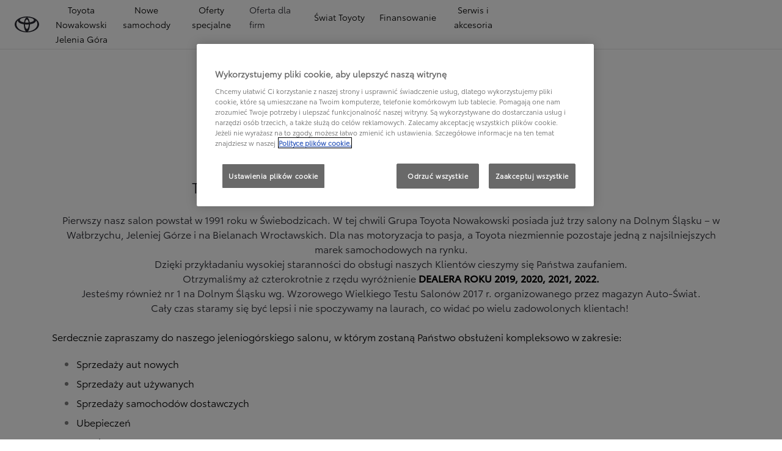

--- FILE ---
content_type: text/html;charset=utf-8
request_url: https://www.toyotajeleniagora.pl/o-nas
body_size: 31457
content:
<!DOCTYPE HTML>
<html class="dxp dxp-toyota" data-brand="toyota" data-country="pl" dir="ltr" lang="pl">
<head data-ssdv3="True" data-ssdv3-lp-js="True"><script>// SSDv3
// Define dataLayer and the gtag function. 
  window.dataLayer = window.dataLayer || []; 
  function gtag(){dataLayer.push(arguments);} 
 
gtag('consent', 'default', {
    ad_storage: "denied",
    analytics_storage: "denied",
    functionality_storage: "denied",
    personalization_storage: "denied",
    security_storage: "denied",
    ad_user_data: "denied",
    ad_personalization: "denied",
    'wait_for_update': 500
});
</script><!-- Google Tag Manager -->
<script>(function(w,d,s,l,i){w[l]=w[l]||[];w[l].push({'gtm.start':
new Date().getTime(),event:'gtm.js'});var f=d.getElementsByTagName(s)[0],
j=d.createElement(s),dl=l!='dataLayer'?'&l='+l:'';j.async=true;j.src=
'https://www.googletagmanager.com/gtm.js?id='+i+dl;f.parentNode.insertBefore(j,f);
})(window,document,'script','dataLayer','GTM-WSS6WHJ');</script>
<!-- End Google Tag Manager -->
<meta charset="utf-8"/>
<meta content="article" name="template"/>
<meta content="width=device-width, initial-scale=1" name="viewport"/>
<meta content="telephone=no" name="format-detection"/>
<meta content="max-image-preview:large" name="robots"/>
<script crossorigin="anonymous" data-enhancer-hash="" data-enhancer-version="" data-routing="evn=prod,tier=publish,ams=NV Toyota Motor Europe" defer="defer" integrity="" src="https://rum.hlx.page/.rum/@adobe/helix-rum-js@%5E2/dist/micro.js" type="text/javascript"></script>
<link href="https://scene7.toyota.eu/" rel="preconnect"/>
<link href="https://cdn.cookielaw.org/" rel="preconnect"/><script src="https://cdn.cookielaw.org/consent/018e1dda-28f9-7466-b982-fb1faab2507a/OtAutoBlock.js" type="text/javascript"></script><script charset="UTF-8" data-domain-script="018e1dda-28f9-7466-b982-fb1faab2507a" src="https://cdn.cookielaw.org/scripttemplates/otSDKStub.js" type="text/javascript"></script>
<script type="text/javascript">
            function OptanonWrapper() { }
        </script>
<!--Requires to be empty-->
<title data-original="O nas | Toyota | Szczęście dla wszystkich">Toyota Jelenia Góra - Toyota Nowakowski – Jelenia Góra | O nas</title>
<meta content="https://www.toyotajeleniagora.pl/o-nas" property="og:url"/>
<meta content="Toyota Nowakowski – Jelenia Góra | O nas" property="og:title"/>
<meta content="Witamy w Toyota Nowakowski – Jelenia Góra !
Toyota Nowakowski Jelenia Góra to kolejny, autoryzowany salon i serwis Toyoty należący do Grupy Toyota Nowakowski, posiadającej trzy salony na Dolnym Śląsku, działającej na lokalnym rynku już od prawie 30 lat! Zapraszamy!!" property="og:description"/>
<meta content="Toyota Jelenia Góra" property="og:site_name"/>
<meta content="Witamy w Toyota Nowakowski – Jelenia Góra !
Toyota Nowakowski Jelenia Góra to kolejny, autoryzowany salon i serwis Toyoty należący do Grupy Toyota Nowakowski, posiadającej trzy salony na Dolnym Śląsku, działającej na lokalnym rynku już od prawie 30 lat! Zapraszamy!!" name="description"/>
<link href="https://www.toyotajeleniagora.pl/o-nas" rel="canonical"/>
<meta content="website" property="og:type"/>
<meta content="pl_PL" property="og:locale"/>
<meta content="summary_large_image" name="twitter:card"/>
<meta content="O nas | Toyota | Szczęście dla wszystkich" name="twitter:title"/>
<meta content="Toyota dostrzega, że przyszłość mobilności wykracza poza samochody. Oznacza to zapewnienie dostępnych rozwiązań w zakresie mobilności dla wszystkich." name="twitter:description"/>
<meta content="https://scene7.toyota.eu/is/image/toyotaeurope/header-cor5002_19_1600x900?wid=800&amp;hei=800&amp;fit=hfit,1" name="twitter:image"/>
<meta content="https://scene7.toyota.eu/is/image/toyotaeurope/header-cor5002_19_1600x900?wid=1920&amp;hei=1080&amp;fit=hfit,1" property="og:image"/>
<meta content="1920" property="og:image:width"/>
<meta content="1080" property="og:image:height"/>
<meta content="image/jpeg" property="og:image:type"/>
<script type="application/ld+json">{
  "@context": "http://schema.org",
  "@type": "Organization",
  "name": "Toyota Polska",
  "url": "https://www.toyotajeleniagora.pl",
  "logo": "https://www.toyotajeleniagora.pl/content/dam/logos/large-logo-toyota.jpeg",
  "sameAs": [
    "https://www.facebook.com/ToyotaPolska",
    "https://www.youtube.com/ToyotaPolska",
    "https://www.linkedin.com/company/toyota-motor-poland",
    "https://www.instagram.com/toyota.polska/"
  ],
  "contactPoint": {
    "@type": "ContactPoint",
    "email": "klient@toyota.pl",
    "telephone": "+48224490500",
    "contactType": "customer support",
    "areaServed": "pl"
  }
}</script>
<script type="application/ld+json">
            {
  "@context": "http://schema.org",
  "@type": "Article",
  "headline": "O Toyocie",
  "datePublished": "Wed Jan 22 10:27:28 UTC 2025",
  "author": "Toyota Polska",
  "publisher": {
    "@type": "Organization",
    "logo": "https://www.toyotajeleniagora.pl/content/dam/logos/large-logo-toyota.jpeg",
    "name": "Toyota Polska"
  },
  "dateModified": "Wed Jan 22 10:27:28 UTC 2025",
  "image": "https://scene7.toyota.eu/is/image/toyotaeurope/header-cor5002_19_1600x900"
}
        </script>
<script type="application/ld+json">
            {
                "@context": "http://schema.org",
                "@type": "BreadcrumbList",
                "itemListElement": [{"@type":"ListItem","position":1,"name":"Toyota serdecznie zaprasza do swojego świata","item":"https://www.toyotajeleniagora.pl/swiat-toyoty"},{"@type":"ListItem","position":2,"name":"O nas | toyota | szczęście dla wszystkich","item":"https://www.toyotajeleniagora.pl/swiat-toyoty/o-toyocie"}]
            }
        </script>
<link href="/etc.clientlibs/dnb/clientlibs/clientlib-toyota.min.1276ebadae393a7feda11efccabc4bcd.css" rel="stylesheet" type="text/css"/>
<link href="/etc.clientlibs/dxp/clientlibs/clientlib-toyota.min.ab48ec56713fd01f9a2709e9a8c87c86.css" rel="stylesheet" type="text/css"/>
<link href="/etc.clientlibs/qt/clientlibs/clientlib-toyota.min.968d52237156ad3d46cce9e7fd450425.css" rel="stylesheet" type="text/css"/>
<link href="/etc.clientlibs/retailers/clientlibs/clientlib-toyota.min.e2d2c0e306f08a64cf31bd27409008b4.css" rel="stylesheet" type="text/css"/>
<!-- DXP-11832 temp return to old functionality - permanent fix to be added-->
<script data-ot-ignore="" src="/etc.clientlibs/clientlibs/granite/jquery.min.3e24d4d067ac58228b5004abb50344ef.js"></script>
<script data-ot-ignore="" src="/etc.clientlibs/clientlibs/granite/utils.min.899004cc02c33efc1f6694b1aee587fd.js"></script>
<script data-ot-ignore="" src="/var/dxp/scripts/requirees.js?version=1027"></script>
<link href="/etc.clientlibs/dxp-frontend-core/clientlibs/clientlib-toyota/resources/images/favicons/apple-touch-icon.png" rel="apple-touch-icon" sizes="180x180"/>
<link href="/etc.clientlibs/dxp-frontend-core/clientlibs/clientlib-toyota/resources/images/favicons/favicon-32x32.png" rel="icon" sizes="32x32" type="image/png"/>
<link href="/etc.clientlibs/dxp-frontend-core/clientlibs/clientlib-toyota/resources/images/favicons/favicon-16x16.png" rel="icon" sizes="16x16" type="image/png"/>
<link color="#5bbad5" href="/etc.clientlibs/dxp-frontend-core/clientlibs/clientlib-toyota/resources/images/favicons/safari-pinned-tab.svg" rel="mask-icon"/>
<meta content="#da532c" name="msapplication-TileColor"/>
<meta content="#ffffff" name="theme-color"/>
<link as="image" href="https://scene7.toyota.eu/is/image/toyotaeurope/header-cor5002_19_1600x900" imagesizes="50vw" imagesrcset="https://scene7.toyota.eu/is/image/toyotaeurope/header-cor5002_19_1600x900?qlt=80&amp;wid=1280&amp;fit=fit,1&amp;ts=20470 400w, https://scene7.toyota.eu/is/image/toyotaeurope/header-cor5002_19_1600x900?qlt=80&amp;wid=1280&amp;fit=fit,1&amp;ts=20470 800w, https://scene7.toyota.eu/is/image/toyotaeurope/header-cor5002_19_1600x900?qlt=80&amp;wid=1600&amp;fit=fit,1&amp;ts=20470 1600w" rel="preload"/>
<script>
            if (!window.dxp) { window.dxp = {}; }
            if (!window.dxp.settings) { window.dxp.settings = {}; }
            window.dxp = {"settings":{"mapsUseMapboxSBS":"true","ssoRecaptchaKey":"6LcIX-MfAAAAAE522Esji4SIFAM1l_mKlReE5l1t","osbHCaptchaKey":"e1907470-bb1a-4c18-8e50-20964bb02170","secondaryCurrencyCode":"","c2GatewayBaseUrl":"https://c1-apigateway-p1-uc.toyota-europe.com","t1ClientEncapsulatedStylesUrl":"https://cp-common.toyota-europe.com/cp-client/styles/T1-style-extended-encapsulated.css","ssoBaseUrl":"https://cp-toyota.toyota-europe.com/cp-toyota-sso","cpServices":"https://cp-services.toyota-europe.com","mapboxToken":"pk.eyJ1IjoidG95b3RhbW90b3JldXJvcGUtd2ViIiwiYSI6ImNrMnlwZXhxYzA5bzQzY29tZW1mM3k2c2MifQ.OFeUyBuJr_jRjNiTB-F3DA","t1LegacyCssPath":"/cp-client/styles/T1-style-extended-encapsulated.css","cpCartItems":"/api/users/{uuid}/cart","otWhitelisted":"clientlibs/|/libs/dam/|/dxp-webcarconfig.toyota-europe.com/js/|/cp-toyota-sso/|/var/dxp/scripts/libs/react","ssoUseMicroService":"true","portalBaseUrl":"https://cp-toyota.toyota-europe.com","aceMigrationCpB2cAggrPrevHost":"cpb2csp.toyota-europe.com","losHost":"https://weblos.toyota-europe.com/","aemSchemaBaseUrl":"https://cp-common.toyota-europe.com","enableP":"true","orCheckoutFilterByServices":"OnlineRetailing","c1SupraBaseUrl":"","osbB2cAggrHost":"https://osb-b2c-aggregator.toyota-europe.com","customerPortal":"/customer/portal","orBaseUrl":"https://d3uadybk7v8gu7.cloudfront.net","osbBaseUrl":"https://d1ljsy1hgbcg4x.cloudfront.net/b2c-ui","cpVehicleItems":"/vehicle/user/{uuid}/vehicles?services=uio&legacy=true","otpEnabled":"true","t1LegacyFrontendBaseUrl":"https://cp-common.toyota-europe.com","aceMigrationOsbB2cAggrHost":"https://osb-b2c-aggregator.toyota-europe.com","disableRecaptcha":"false","lastModified":"2025-12-16T12:42:59.154Z","cpB2cAggrHost":"cpb2cs.toyota-europe.com","ssoEnableSocialLogin":"false","ssoServiceUrl":"https://ssoms.toyota-europe.com","dDotDnaApi":"https://kong-proxy-aws.toyota-europe.com/dxp/forms/ddotdna","cpShoppingCartUrl":"/tme#/my-toyota/eStore/cart","enablePubhubForOwnerManuals":"true","downloadPdfBrochure":"/bin/api/dxp/pdf?tyCode=:configCode&country=:country&language=:language","iframeDomainWhiteList":"","commonPortalBaseUrl":"https://cp-common.toyota-europe.com","hideServicesDealerfinder":"false","cpUseMenuBuilderNav":"true","osbReCaptchaKey":"6LfzhjwUAAAAAMOHd0UU-ZNd45ssbeb9tRyxRu9e","ssoHCaptchaKey":"8cc6c238-eb36-49ae-9b10-f23446521f52","cpOrBaseUrl":"https://d3uadybk7v8gu7.cloudfront.net/customerportal/","ssoRecaptchaKeyInvisible":"6Lcf9hYlAAAAABCh8FWEjoo27nsquoGFC-zI05Kr","cpIsNewDashBoardEnabled":"true","cpUseDashboardSavedCars":"true","osbTridionBaseUrl":"https://dcoaaeoxsqbgx.cloudfront.net","useDealerfinderV2":"true","cpAppIDApple":"1020262732","c1ImagesHost":"//img-optimize.toyota-europe.com/","otpHost":"https://cp-otp.toyota-europe.com","cpCommonUrl":"https://cp-common.toyota-europe.com","aceMigrationCpB2cAggrHost":"cpb2cs.toyota-europe.com","c1GatewayBaseUrl":"https://c1-apigateway-p1.toyota-europe.com","ssoAutoRedirectCustomerPortalExceptions":"/online-service-booking;/recall;/toyota-more;/rezerwacja-serwisu-online;/online-service-appointment","captchaType":"hcaptcha","cpBaseUrl":"https://d21f9zpntjvs3z.cloudfront.net","crossOriginScripttagExclusions":"toyota-europe.com|cloudfront.net|toyota-fs.com|toyota.finance.makolab.com|tmoref.api.toyota.pl|tmoref.api.toyota.pl/app","osbB2bAggrHost":"https://osb-b2b-aggregator.toyota-europe.com","dealerfinderDefaultHash":"#/publish/my_toyota_my_dealers/dealercount=12/initial-dealer-tiles-count=90/show-not-matching-services=false/isdynamicmap=true/isdealerrating=false/is-prefill-preferred-dealer=false/tiles-layout=xl/search-layout=inline/distance-unit=km/show-results-on-page-load=true","ssoRedesignBaseUrl":"https://cp-common.toyota-europe.com/cp-ui-sso","aceMigrationOsbB2bAggrHost":"https://osb-b2b-aggregator.toyota-europe.com","orFiltersResultPage":"/new-cars","showPrice":"true","recallCheckerUrl":"/owners/maintenance-services/recall","cpAppIDAndroid":"com.touaregs.toyota","aceKongBaseUrl":"https://kong-proxy-intranet.toyota-europe.com/","useI18nFallback":"false","currencyCode":"PLN","brand":"toyota","cardbImageHost":"//t1-carassets.toyota-europe.com/","CCISServer":"//images.toyota-europe.com","CCISHost":"//images.toyota-europe.com/pl","checkoutFinanceEsalesHost":"https://amd.esales.toyota-fs.com","environment":"production","isFragment":"false","isProduction":"true","loadSaveHost":"//ccsave.toyota-europe.com/config","loadSaveServer":"//ccsave.toyota-europe.com/","carconfigUrlWebsite":"","country":"pl","fullCountry":"poland","dealer":{"mapBoxToken":"pk.eyJ1IjoidG95b3RhbW90b3JldXJvcGUtd2ViIiwiYSI6ImNrNmtpY2R1YTA0YW8zb2xzMzNkaDNxaTMifQ.LHbDy1LeUYXAgS7FJG-VOQ","dealerApi":"https://kong-proxy-intranet.toyota-europe.com/dxp/dealers/api/","alternativeCountry":"","enableApproximate":false,"distanceUnit":"km","extraCountries":"","hideDealerNumbers":false,"hideServicesDealerfinder":false,"limitSearchDistance":"70","searchResultCount":20,"showCountryPolygons":true,"showMyLocationPin":true,"findDealerLabel":"Znajdź Salon i Serwis Toyoty","searchPlaceholderLabel":"Szukaj wg kodu, miasta","searchByLocationLabel":"Kod pocztowy lub miasto","searchByDealerName":"Nazwa dilera","useMyCurrentLocationLabel":"Chcę, żeby przeglądarka sama określiła lokalizację.","filterLabel":"Filtruj wyniki","updateLabel":"Wyszukaj dilera","retailerInformationLabel":"Dane kontaktowe","servicesAndOpeningHoursLabel":"Godziny otwarcia","getDirectionsLabel":"Pobierz trasę","saveToMyToyotaLabel":"Wybierz dilera","selectDealerLabel":"Wybierz dilera","showMoreLabel":"Pokaż więcej","moreInformationLabel":"Więcej informacji","lessInformationLabel":"Mniej informacji","retailerDoesNotAcceptOnlineBookingLabel":"Sprzedawca nie akceptuje rezerwacji online","telLabel":"Telefon","faxLabel":"Fax","whatsappLabel":"WhatsApp","noLocationsFoundMessage":"Nie odnaleziono pozycji :(","noDealerFoundMessage":"Nie odnaleziono Salonu Toyoty :(","searchKeywordTooShortMessage":"Wyszukiwana fraza jest zbyt krótka"},"flexibility":{"currencyMultiplier":0.0,"swopPrices":false,"dualCurrencyEnable":false},"ecoLabelpopup":{},"legalbanner":{"title":"Short disclaimer","image":{}},"T1ImagesServer":"https://img-optimize.toyota-europe.com/","kongBaseUrl":"https://kong-proxy-intranet.toyota-europe.com/"},"config":{},"labels":{"disclaimerNedc":"NEDC disclaimer","uscNonApproved":"Non-approved","readLess":"Czytaj mniej","ariaSliderMaxValue":"max value: {value}","quotes":"Informacje prawne","uscManufacturerWarrantyValidUntil":"Valid until: {value}","uscManufacturerWarrantyKmLimit":"KM Limit: {value}","disclaimerWLTP":"Informacje dotyczące cyklu WLTP","uscPrivatelySold":"Privately sold","multipleEngineOptions":"Opcje silnika","ariaSliderMaxValueTitleLabel":"Slider {value} maximum","edit":"edytuj","uscApproved":"Approved","dualCurrencyDisclaimer":"Dual currency rate: {value}","viewAll":"wyświetl wszystko","hybrid":"Hybrid","petrol":"Petrol","genericOrErrorTitle":"Oops, something went wrong and we couldn’t process your request.","tyreInfoTrue":"dostępne","forms.searchNoResults":"Brak wyników wyszukiwania","validFromUntilDate":"Obowiązuje od do","ariaSliderMinValueTitleLabel":"Slider {value} minimum","validFromDate":"Obowiązuje od  ","lastModified":"2025-05-27T12:03:25.395Z","uscManufacturerWarrantyNone":"None","disclaimerNEDC":"Informacje dotyczące cyklu NEDC ","hybridAvailable":"RÓWNIEŻ HYBRID","diesel":"Diesel","submit":"Zatwierdź","uscUsedCashPriceFormat":"%s","ariaToggleEtaTooltip":"Toggle ETA Tooltip","uscManufacturerWarrantyExpired":"Expired","mildHybrid":"Mild hybrid","genericOrErrorSubtitle":"We are working to fix this issue as soon as possible. Please refresh the page now or try again later.","readMore":"Czytaj więcej","disclaimerCorrelatedNedc":"CorrelatedNEDC disclaimer","ariaSliderMinValue":"min value: {value}","close":"Zamknij","uscManufacturerWarrantyUnspecified":"Unspecified","Enter Dealer":"","tyreInfoFalse":"niedostępne","fuelCell":"Hydrogen Electric","uscCashPriceFormat":"%s","more":"więcej","electric":"Electric","selectOff":"wyłącz","uscSpecLabelYes":"Yes","uscExclVatCashPriceFormat":"%s ex.&nbsp;VAT","uscSpecLabelNo":"No","disclaimerCorrelatedNEDC":"CorrelatedNEDC disclaimer","plugin":"Plug-In Hybrid","printPrintedOn":"Wygenerowano ","disclaimerWltp":"Podane wartości zużycia paliwa i emisja CO₂ zostały zmierzone zgodnie z metodą badawczą WLTP określoną w Rozporządzeniu (UE) 2017/1151. Na faktyczne zużycie paliwa i emisję CO₂ wpływa sposób prowadzenia pojazdu oraz inne czynniki (takie jak warunki drogowe, natężenie ruchu, stan pojazdu, ciśnienie w oponach, zainstalowane wyposażenie, obciążenie, liczba pasażerów itp.). Zestawienie zużycia paliwa i emisji CO₂ zawierające dane wszystkich nowych samochodów osobowych jest dostępne nieodpłatnie w każdym punkcie sprzedaży pojazdów. Informacje o działaniach dotyczących odzysku i recyklingu samochodów wycofanych z eksploatacji: www.toyota.pl.","uscStockCashPriceFormat":"%s","selectOn":"włączone","dimensions":"Dimensions"}};
            window.dxp.settings.culture = {"name":"pl-PL","englishName":"Polish","nativeName":"polski","language":"pl","numberFormat":{"NaN":"nie jest liczbą","negativeInfinity":"-nieskończoność","positiveInfinity":"+nieskończoność","percent":{"pattern":["-n%","n%"],".":",",",":" "},"currency":{"pattern":["-n $","n $"],"decimals":0,"symbol":"zł","iso":"PLN",".":",",",":" "},".":",",",":" "},"calendars":{"standard":{"/":"-","firstDay":1,"days":{"names":["niedziela","poniedziałek","wtorek","środa","czwartek","piątek","sobota"],"namesAbbr":["niedz.","pon.","wt.","śr.","czw.","pt.","sob."],"namesShort":["N","Pn","Wt","Śr","Cz","Pt","So"]},"months":{"names":["styczeń","luty","marzec","kwiecień","maj","czerwiec","lipiec","sierpień","wrzesień","październik","listopad","grudzień",""],"namesAbbr":["sty","lut","mar","kwi","maj","cze","lip","sie","wrz","paź","lis","gru",""]},"monthsGenitive":{"names":["stycznia","lutego","marca","kwietnia","maja","czerwca","lipca","sierpnia","września","października","listopada","grudnia",""],"namesAbbr":["sty","lut","mar","kwi","maj","cze","lip","sie","wrz","paź","lis","gru",""]},"AM":null,"PM":null,"patterns":{"d":"yyyy-MM-dd","D":"d MMMM yyyy","t":"HH:mm","T":"HH:mm:ss","f":"d MMMM yyyy HH:mm","F":"d MMMM yyyy HH:mm:ss","M":"d MMMM","Y":"MMMM yyyy"}}}};
            window.dxp.settings.language = "pl";
            window.dxp.settings.country = "pl";
            window.dxp.settings.brand = "toyota";
            window.dxp.settings.forms = {};

            if (!window.T1) { window.T1 = {}; }
            window.T1.settings = window.dxp.settings;
            window.T1.labels = window.dxp.labels;
            if ("true" !== "true") {
                window.L1 = window.T1;
            }
        </script>
<script crossorigin="anonymous" data-ot-ignore="" src="/etc.clientlibs/dxp/clientlibs/clientlib-dependencies.min.961844e05a76c364a0525b0f52801cc9.js" type="text/javascript"></script>
<style>
            #model-results-main  article [data-url] [class^="ModelResultPriceStyles__MonthlyWrapper"] > div > span {
font-weight: 700 !important;
font-size: 16px;
}

.text-red-service {
  color: #FF0022;
  font-family: 'Toyota Semibold', Arial, Helvetica, sans-serif;
}
        </style>
<style>
    microfrontend-error {
        display: flex;
    }
</style>
<style id="microfrontend-error-style">
    .error-banner {
        border: 1px solid #f5d0d0;
        background: linear-gradient(to right, #fff5f5, #fff7f7);
        border-radius: 8px;
        padding: 20px 20px 3px;
        margin: 20px 0;
        width: 100%;
        max-width: 100%;
        overflow: hidden;
        box-shadow: 0 2px 4px rgba(0, 0, 0, 0.05);
        text-align: left;
    }

    .error-banner button {
        all: unset;
    }

    .error-header {
        display: flex;
        align-items: flex-start;
        justify-content: space-between;
        gap: 12px;
        margin-bottom: 12px;
    }

    .error-icon-container {
        display: flex;
        flex-grow: 1;
        justify-content: center;
        align-items: center;
        gap: 12px;
    }

    .error-icon {
        color: #e53e3e;
        margin-top: 2px;
        flex-shrink: 0;
    }

    .error-title {
        flex-grow: 1;
        color: #c53030;
        font-weight: 600;
        font-size: 22px;
        margin: 0;
        line-height: 1.2;
    }

    .technical-title {
        display: block;
        color: #c53030;
        font-size: 14px;
        font-family: monospace;
        margin: 6px 0 8px 0;
        padding: 4px 8px;
        padding-left: 32px;
    }

    .error-subtitle {
        color: #c53030;
        font-size: 14px;
        font-weight: 500;
        margin: 8px 0 4px 0;
    }

    .error-description {
        color: #c53030;
        font-size: 14px;
        line-height: 1.5;
        margin: 12px 0;
        padding-left: 32px;
    }

    .error-metadata {
        margin-top: 8px;
        padding-left: 32px;
    }

    .metadata-title {
        font-size: 12px;
        text-transform: uppercase;
        letter-spacing: 0.05em;
        color: #c53030;
        font-weight: 500;
        margin-bottom: 8px;
    }

    .metadata-content {
        background-color: rgba(254, 215, 215, 0.8);
        padding: 12px;
        border-radius: 6px;
        font-family: monospace;
        font-size: 12px;
        overflow-x: auto;
        border: 1px solid rgba(254, 178, 178, 0.8);
    }

    .metadata-item {
        display: flex;
        margin-bottom: 6px;
    }

    .metadata-item:last-child {
        margin-bottom: 0;
    }

    .metadata-key {
        font-weight: 600;
        min-width: 120px;
        color: #c53030;
    }

    .metadata-value {
        color: #742a2a;
    }

    .stacktrace-content {
        white-space: pre;
        color: #742a2a;
    }

    .backoffice-caption {
        margin-top: 3px;
        font-size: 12px;
        color: #718096;
        font-style: italic;
        padding-top: 8px;
        display: flex;
        align-items: center;
        justify-content: center;
    }

    .error-banner .toggle-details {
        font-style: italic;
        font-size: 12px;
        color: #742a2a;
        text-decoration: underline;
        cursor: pointer;
    }

    .backoffice-badge {
        padding: 2px 8px;
        border-radius: 9999px;
        font-size: 10px;
        text-transform: uppercase;
        letter-spacing: 0.1em;
        font-weight: 500;
    }

    .collapsible {
        transition: max-height 500ms ease-in-out;
        max-height: 0px;
        overflow: hidden;
    }

    .collapsible.open {
        max-height: fit-content;
    }
</style>
<script>

    const sheet = new CSSStyleSheet();
    const styleScript = document.querySelector("#microfrontend-error-style");
    sheet.replaceSync(styleScript.innerHTML);
    styleScript.remove();

    class MicrofrontendError extends HTMLElement {
        static get observedAttributes() {
            return ['title', 'description', 'technical-title', 'metadata', 'default-open'];
        }

        constructor() {
            super();
            const shadowRoot = this.attachShadow({ mode: 'open' });
            shadowRoot.adoptedStyleSheets.push(sheet);
        }

        connectedCallback() {
            this.getAttribute('default-open') === 'true' ? this.open = true : this.open = false;
            this.render();
        }

        attributeChangedCallback(name, oldValue, newValue) {
            this.render();
        }

        getMetadataHtml() {
            try {
                const metadata = JSON.parse(this.getAttribute('metadata') ?? '{}');

                if (Object.keys(metadata).length === 0) {
                    return '';
                }

                return Object.entries(metadata).map(([key, value], index) => {
                    const isNotLast = index !== Object.entries(metadata).length - 1;

                    return `<div class="metadata-item" style="margin-bottom: ${isNotLast ? '6px' : '0px'}">
                        <span class="metadata-key">${key}:</span>
                        <span class="metadata-value">${value}</span>
                    </div>`;
                }).join("");
            } catch (e) {
                console.debug("Unable to parse metadata", e);
                return '';
            }
        }

        getDescriptionHtml() {
            const description = this.getAttribute('description');

            return description ? "<div class=\"error-description\">" + description.replaceAll('\\n', "<br>") + "</div>" : "";
        }

        getTechnicalTitleHtml() {
            const technicalTitle = this.getAttribute('technical-title');

            if (!technicalTitle) {
                return '';
            }

            return `<div class="technical-title">Error: ` + technicalTitle + `</div>`;
        }

        render() {
            const title = this.getAttribute('title') || "Undefined title";
            const metadata = this.getMetadataHtml();
            const stacktrace = this.getAttribute("stacktrace");

            this.shadowRoot.innerHTML = `
                <div class="error-banner">
                    <div class="error-header">
                        <div class="error-icon-container">
                            <svg class="error-icon" xmlns="http://www.w3.org/2000/svg" width="24" height="24" viewBox="0 0 24 24" fill="none" stroke="currentColor" stroke-width="2" stroke-linecap="round" stroke-linejoin="round"><circle cx="12" cy="12" r="10"/><line x1="12" x2="12" y1="8" y2="12"/><line x1="12" x2="12.01" y1="16" y2="16"/></svg>
                            <h4 class="error-title">${title}</h4>
                            <button class="toggle-details">Toggle details</button>
                        </div>
                    </div>
                    <div class="collapsible ${this.open ? ' open' : ''}">`
                        + this.getTechnicalTitleHtml()
                        + this.getDescriptionHtml()
                         + (metadata ? `<div class="error-metadata">
                             <div class="metadata-title">Error Metadata</div>
                             <div class="metadata-content">` + metadata + "</div>"+
                        "</div>" : "")
                        + (stacktrace ? `<div class="error-metadata">
                              <div class="metadata-title">Stack Trace</div>
                              <div class="metadata-content stacktrace-content">`
                                + stacktrace.replaceAll('\\n', "<br>")
                              +`\n&lt;hidden stacktrace&gt;</div>
                            </div>` : '')
                    + `</div>
                    <div class="backoffice-caption">
                    <span class="backoffice-badge">this will only be showed in author mode, end user won't see this error</span>
                </div>
            </div>`;


            this.shadowRoot.querySelector("button.toggle-details").addEventListener("click", this.toggle.bind(this));
        }

        toggle() {
            this.open = !this.open;
            const collapsible = this.shadowRoot.querySelector(".collapsible");

            if (this.open) {
                if (!collapsible.className.includes("open")) {
                    collapsible.className += " open";
                }
            } else {
                collapsible.className = collapsible.className.split(/\s+/).filter(cls => cls !== 'open').join(" ");
            }
        }
    }

    customElements.define('microfrontend-error', MicrofrontendError);

</script>
<script src="/ssdv3_static/ssdv3.js" type="text/javascript"></script><link href="/ssdv3_static/ssdv3.css" rel="stylesheet"/><script src="/ssdv3_static/js/service_lp_menu.js" type="text/javascript"></script></head>
<body class="article page basicpage" data-dealer-id="160" data-dealer-internal-site-id="78" data-dealer-market="PL" data-dealer-type-id="1" data-dealer-uuid="e230ed18-6d4b-49b6-b956-f870064a10a3">
<div class="cmp-btn btn-primary skip-to-main-content">
<a aria-label="" class="btn-text skip-to-main-content-link" data-gt-componentgroup="content" data-gt-componentname="button" data-gt-label="Przejdź do głównej zawartości" data-gt-name="ctaevent" href="#Przejdź-do-głównej-zawartości" target="_self">
<span class="btn-text l-cta-text">Przejdź do głównej zawartości
                    
                </span>
<span class="sr-only"> (Press Enter)</span>
</a>
</div>
<!-- Tagging data layer object -->
<script>
            window.tngaDataLayer = {};
            window.tngaDataLayer.page = {"sectionlv1":"discover-toyota","sectionlv2":"about-us","sectionlv3":"","language":"pl","category":"content","subCategory":"article"};
            window.tngaDataLayer.page.versions = {"aem-release": "0.163.5-RELEASE"};
            window.tngaDataLayer.product = [{}];
            window.tngaDataLayer.dsmMetadata = {};
            var userProfile = localStorage["com.toyota.tme.user.customerProfile"];
            window.tngaDataLayer.userinfo = {"status": "loggedoff"};
            if(userProfile){
                window.tngaDataLayer.userinfo = {
                    "status": "loggedin",
                    "userId": (JSON.parse(userProfile) || {}).uuid
                };
            }
        </script>
<!-- Google Tag Manager -->
<!-- End Google Tag Manager -->
<header class="header dxp-header position-fixed bg-white w-100">
<nav aria-label="Podstawowa nawigacja" class="primary-navigation container-fluid d-flex justify-content-xl-between align-items-center w-100 has-second-logo" data-gt-componentgroup="header" data-gt-componentname="primary-navigation" data-gt-name="navevent" id="cmp-top-navigation" role="navigation">
<div class="primary-navigation__left-hand align-items-center d-flex px-0">
<div class="brand-logo-wrapper align-items-center d-flex mr-4 hide-when-mobile-menu-opened">
<a aria-label="Przejdź do strony głównej" class="brand-logo" data-gt-action="click-logo" data-gt-label="https://www.toyotajeleniagora.pl" href="https://www.toyotajeleniagora.pl">
</a>
</div>
<div class="primary-navigation__mobile-header d-none justify-content-between search position-fixed w-100 bg-white">
<div class="selected-menu js-selected-mobile-menu d-xl-none align-items-center">
<button class="primary-navigation__mobile-header__back-menu js-selected-menu-back-btn" data-gt-action="click-back" data-gt-label="level2">
<i aria-hidden="true" class="dxp-icon icon-Chevron_Left-small"></i>
<span class="sr-only">Kliknij, aby powrócić do poprzedniego menu</span>
</button>
<span class="js-selected-item"></span>
</div>
<div class="primary-navigation__mobile-header__search-wrapper" style="display: none;">
<div class="cmp-searchicon cmp-searchicon-v2">
<button aria-controls="searchOverlayId" aria-expanded="false" aria-haspopup="dialog" aria-label="Wyszukaj" class="cmp-searchicon-search cmp-btn l-listItem-text d-flex align-items-center" type="button">
<i aria-hidden="true" class="m-0 dxp-icon icon-Search-small"></i>
</button>
<div aria-hidden="true" aria-label="Wyszukaj" aria-modal="true" class="d-none cmp-searchicon-overlay position-fixed" data-test-id="searchOverLayer" role="dialog">
<div>
<div class="cmp-searchicon-container cmp-searchicon-container-v2 d-flex col-12" data-is-rtl="false">
<div class="row brand-logo mx-4 d-none d-lg-block mt-4"></div>
<div class="col-6 d-none d-lg-inline-block"></div>
<div class="row flex-grow-1 d-flex flex-column">
<div class="d-flex">
<div class="search-box-container">
<div class="search-box" role="search">
<button class="cmp-search-input-search-icon" type="button">
<i aria-hidden="true" class="dxp-icon icon-Search-small"></i>
<span class="sr-only">
                                    Click to search
                                </span>
</button>
<input aria-label="Szukaj" class="cmp-search-input l-sub-micro-text" id="search-input-primarynavigation_3edcb4ce-2b4c-4d10-896c-15617c0617ec" placeholder="Wprowadź wyszukiwany tekst" role="searchbox" type="search"/>
<label class="sr-only" for="search-input-primarynavigation_3edcb4ce-2b4c-4d10-896c-15617c0617ec">
                                Wprowadź wyszukiwany tekst
                            </label>
<button class="cmp-control control-reset invisible" type="reset">
<i aria-hidden="true" class="dxp-icon icon-Close-small"></i>
<span class="sr-only">
                                    Clear search phrase
                                </span>
</button>
</div>
</div>
<button class="search-button col-auto align-self-center align-items-center px-4">
<span class="cmp-searchicon-cancel t-milli-text">
                          Anuluj
                        </span>
</button>
</div>
<div class="search-results d-none mt-4" data-root="/content/toyota/poland/pl/discover-toyota/about-us" data-search-results-page="https://www.toyotajeleniagora.pl/wynik-wyszukiwania" data-test-id="searchSuggestion" role="listbox">
</div>
</div>
</div>
</div>
</div>
</div>
</div>
<button class="js-toggle-mobile-menu js-close-mobile-menu primary-navigation__mobile-header__close-menu primary-navigation__icon--left" data-gt-action="close-menu" data-gt-label="$navigationLevel">
<i aria-hidden="" class="dxp-icon icon-Close-small"></i>
<span class="sr-only">Close mobile menu</span>
</button>
</div>
<div class="primary-navigation__first-level d-flex flex-column flex-grow-1 justify-content-between">
<ul class="primary-navigation__first-level__links list-unstyled mb-0 p-0 d-none d-xl-flex">
<li class="primarynavigationitem">
<button aria-haspopup="" class="js-has-children main-nav-link l-listItem-text d-flex justify-content-between align-items-center position-relative" href="#" target="_self" type="button">
                    Toyota Nowakowski Jelenia Góra

                    
                    
                        </button>
<div aria-expanded="false" aria-hidden="true" class="primary-navigation__second-level position-fixed d-xl-none vw-100 bg-white">
<div class="mobile-menu justify-content-between d-flex d-xl-none close-bar position-fixed w-100">
<button aria-label="Close menu" data-gt-action="close-menu" data-gt-label="$navigationLevel">
<i aria-hidden="" class="dxp-icon icon-Close-small"></i>
</button>
</div>
<div class="d-flex flex-column px-0">
<div class="menu-content container d-flex flex-column flex-xl-row">
<div class="menu-content__scroll">
<div class="menu-content__wrapper">
<div class="menu-content__column">
<ul class="list-unstyled menu-content__column__inner menu-content__column--links-list p-0">
<li class="" data-clos-id="164452">
<a aria-haspopup="" class="d-flex d-xl-inline-flex justify-content-between align-items-center position-relative menu-content__section-heading" href="/o-nas" target="_self">
<span>O Nas</span>
</a>
</li>
<li class="" data-clos-id="164455">
<a aria-haspopup="" class="d-flex d-xl-inline-flex justify-content-between align-items-center position-relative menu-content__section-heading" href="/flota" target="_self">
<span>Flota</span>
</a>
</li>
<li class="" data-clos-id="164458">
<a aria-haspopup="" class="d-flex d-xl-inline-flex justify-content-between align-items-center position-relative menu-content__section-heading" href="/kariera" target="_self">
<span>Kariera</span>
</a>
</li>
<li class="" data-clos-id="164461">
<a aria-haspopup="" class="d-flex d-xl-inline-flex justify-content-between align-items-center position-relative menu-content__section-heading" href="/stacja-kontroli-pojazdow" target="_self">
<span>Stacja Kontroli Pojazdów</span>
</a>
</li>
<li class="" data-clos-id="164464">
<a aria-haspopup="" class="d-flex d-xl-inline-flex justify-content-between align-items-center position-relative menu-content__section-heading" href="/kontakt" target="_self">
<span>Kontakt</span>
</a>
</li>
<li class="" data-clos-id="164467">
<a aria-haspopup="" class="d-flex d-xl-inline-flex justify-content-between align-items-center position-relative menu-content__section-heading" href="/polityka_rodo" target="_self">
<span>Polityka RODO</span>
</a>
</li>
<li class="" data-clos-id="164470">
<a aria-haspopup="" class="d-flex d-xl-inline-flex justify-content-between align-items-center position-relative menu-content__section-heading" href="/m/site14/sygnalista/zarz%C4%85dzenie_z_dnia_17.09.2024_toyota_wa%C5%82brzych.pdf" target="_blank">
<span>Sygnalista - zgłoszenie naruszenia prawa</span>
</a>
</li>
<li class="" data-clos-id="276969">
<a aria-haspopup="" class="d-flex d-xl-inline-flex justify-content-between align-items-center position-relative menu-content__section-heading" href="/m/site14/regulamin_konkursu_-_toyota_na_zimę.pdf" target="_blank">
<span>Regulamin Konkursu Toyota na Zimę</span>
</a>
</li>
</ul>
</div>
<div class="menu-content__column">
<ul class="list-unstyled menu-content__column__inner menu-content__column--links-list p-0">
</ul>
</div>
<div class="menu-content__column">
<ul class="list-unstyled menu-content__column__inner menu-content__column--links-list p-0">
</ul>
</div>
</div>
</div>
<div class="menu-content__column--promoted-section menu-content__column">
</div>
</div>
</div>
</div>
</li>
<li class="primarynavigationitem primary-navigation__dxp-mega-menu">
<button aria-haspopup="" class="main-nav-link l-listItem-text d-flex justify-content-between align-items-center position-relative js-has-children" data-gt-action="click-navigation" data-gt-label="[]" href="#" target="mega_menu" type="button">
                    Nowe samochody

                    
                        <i class="dxp-icon d-xl-none icon-chevron-mobile icon-Chevron_Right-small">
</i>
</button>
<div aria-expanded="false" aria-hidden="true" class="primary-navigation__second-level position-fixed d-xl-none vw-100 bg-white">
<div class="mobile-menu justify-content-between d-flex d-xl-none close-bar position-fixed w-100">
<button aria-label="Close menu" data-gt-action="close-menu" data-gt-label="$navigationLevel">
<i aria-hidden="" class="dxp-icon icon-Close-small"></i>
</button>
</div>
<div data-react-component="megaMenu" data-react-props='{"megaMenuPath":"/bin/api/dxp/megamenu.toyota.poland.pl.L2NvbnRlbnQvdG95b3RhL3BvbGFuZC9wbC9oZWFkZXItYW5kLWZvb3Rlci12Mg==.json","dictionary":{"all":"Wszystkie kategorie","megaMenuA11yRadioGroupCarTypesLabel":"megaMenuA11yRadioGroupCarTypesLabel","buyOnline":"Buy Online","availableToBuyOnline":"Available to buy online","totalPrice":"Total Price","navigationA11ySelectFilter":"Filtr wyboru nawigacji","opensInNewWindow":"Opens in new window","electric":"Electric","allElectric":"All Electric","licenseFee":"License fee","orLease":"Or lease","hideFinanceTooltip":false,"a11yGoTo":"Przejdź do","legalText":"Legal Text","hybrid":"Hybryda","legalbanner":{"title":"Short disclaimer"},"month":"Month","a11yReadMoreAbout":"Dowiedz się więcej","preOrder":"PreOrder","from":"Od","chooseYourCategory":"Choose Your Category","closeMobileMenu":"Close mobile menu"}}'>
<div class="skeleton-container">
<div class="mega-menu-skeleton menu-content">
<div class="mega-menu-skeleton__filters skeleton-item"></div>
<div class="mega-menu-skeleton__div d-flex flex-column flex-xl-row">
<div class="mega-menu-skeleton__car-list cards skeleton-item"></div>
<div class="mega-menu-skeleton__promoted-section promoted skeleton-item"></div>
</div>
</div>
</div>
<div class="megaMenu-links">
<div class="dxp-mega-menu__car-list">
<a class="dxp-mega-menu__card dxp-mega-menu__card-promo position-relative" data-gt-action="click-promo-card" data-gt-componentgroup="header" data-gt-componentname="primary-navigation" data-gt-label="Aygo X" data-gt-name="navevent" href="https://www.toyotajeleniagora.pl/nowe-samochody/aygo-x-2025">Aygo X</a>
<a class="dxp-mega-menu__card dxp-mega-menu__card-promo position-relative" data-gt-action="click-promo-card" data-gt-componentgroup="header" data-gt-componentname="primary-navigation" data-gt-label="Nowe Aygo X" data-gt-name="navevent" href="https://www.toyotajeleniagora.pl/nowe-samochody/nowe-aygo-x">Nowe Aygo X</a>
<a class="dxp-mega-menu__card dxp-mega-menu__card-promo position-relative" data-gt-action="click-promo-card" data-gt-componentgroup="header" data-gt-componentname="primary-navigation" data-gt-label="Yaris" data-gt-name="navevent" href="https://www.toyotajeleniagora.pl/nowe-samochody/yaris">Yaris</a>
<a class="dxp-mega-menu__card dxp-mega-menu__card-promo position-relative" data-gt-action="click-promo-card" data-gt-componentgroup="header" data-gt-componentname="primary-navigation" data-gt-label="GR Yaris" data-gt-name="navevent" href="https://www.toyotajeleniagora.pl/nowe-samochody/gr-yaris">GR Yaris</a>
<a class="dxp-mega-menu__card dxp-mega-menu__card-promo position-relative" data-gt-action="click-promo-card" data-gt-componentgroup="header" data-gt-componentname="primary-navigation" data-gt-label="Yaris Cross" data-gt-name="navevent" href="https://www.toyotajeleniagora.pl/nowe-samochody/yaris-cross">Yaris Cross</a>
<a class="dxp-mega-menu__card dxp-mega-menu__card-promo position-relative" data-gt-action="click-promo-card" data-gt-componentgroup="header" data-gt-componentname="primary-navigation" data-gt-label="Corolla Hatchback" data-gt-name="navevent" href="https://www.toyotajeleniagora.pl/nowe-samochody/corolla-hatchback">Corolla Hatchback</a>
<a class="dxp-mega-menu__card dxp-mega-menu__card-promo position-relative" data-gt-action="click-promo-card" data-gt-componentgroup="header" data-gt-componentname="primary-navigation" data-gt-label="Corolla Sedan" data-gt-name="navevent" href="https://www.toyotajeleniagora.pl/nowe-samochody/corolla-sedan-gielda-toyoty">Corolla Sedan</a>
<a class="dxp-mega-menu__card dxp-mega-menu__card-promo position-relative" data-gt-action="click-promo-card" data-gt-componentgroup="header" data-gt-componentname="primary-navigation" data-gt-label="Corolla Sedan" data-gt-name="navevent" href="https://www.toyotajeleniagora.pl/nowe-samochody/corolla-sedan">Corolla Sedan</a>
<a class="dxp-mega-menu__card dxp-mega-menu__card-promo position-relative" data-gt-action="click-promo-card" data-gt-componentgroup="header" data-gt-componentname="primary-navigation" data-gt-label="Corolla TS Kombi" data-gt-name="navevent" href="https://www.toyotajeleniagora.pl/nowe-samochody/corolla-ts-kombi">Corolla TS Kombi</a>
<a class="dxp-mega-menu__card dxp-mega-menu__card-promo position-relative" data-gt-action="click-promo-card" data-gt-componentgroup="header" data-gt-componentname="primary-navigation" data-gt-label="Nowa Corolla Cross" data-gt-name="navevent" href="https://www.toyotajeleniagora.pl/nowe-samochody/nowa-corolla-cross">Nowa Corolla Cross</a>
<a class="dxp-mega-menu__card dxp-mega-menu__card-promo position-relative" data-gt-action="click-promo-card" data-gt-componentgroup="header" data-gt-componentname="primary-navigation" data-gt-label="Toyota C-HR" data-gt-name="navevent" href="https://www.toyotajeleniagora.pl/nowe-samochody/toyota-c-hr">Toyota C-HR</a>
<a class="dxp-mega-menu__card dxp-mega-menu__card-promo position-relative" data-gt-action="click-promo-card" data-gt-componentgroup="header" data-gt-componentname="primary-navigation" data-gt-label="Toyota C-HR Plug-in" data-gt-name="navevent" href="https://www.toyotajeleniagora.pl/nowe-samochody/c-hr-plug-in">Toyota C-HR Plug-in</a>
<a class="dxp-mega-menu__card dxp-mega-menu__card-promo position-relative" data-gt-action="click-promo-card" data-gt-componentgroup="header" data-gt-componentname="primary-navigation" data-gt-label="Nowa Toyota C-HR+" data-gt-name="navevent" href="https://www.toyotajeleniagora.pl/nowe-samochody/wkrotce/toyota-c-hr-plus">Nowa Toyota C-HR+</a>
<a class="dxp-mega-menu__card dxp-mega-menu__card-promo position-relative" data-gt-action="click-promo-card" data-gt-componentgroup="header" data-gt-componentname="primary-navigation" data-gt-label="Nowa Toyota bZ4X" data-gt-name="navevent" href="https://www.toyotajeleniagora.pl/nowe-samochody/bz4x">Nowa Toyota bZ4X</a>
<a class="dxp-mega-menu__card dxp-mega-menu__card-promo position-relative" data-gt-action="click-promo-card" data-gt-componentgroup="header" data-gt-componentname="primary-navigation" data-gt-label="Nowa Toyota bZ4X Touring" data-gt-name="navevent" href="https://www.toyotajeleniagora.pl/nowe-samochody/wkrotce/bz4x-touring">Nowa Toyota bZ4X Touring</a>
<a class="dxp-mega-menu__card dxp-mega-menu__card-promo position-relative" data-gt-action="click-promo-card" data-gt-componentgroup="header" data-gt-componentname="primary-navigation" data-gt-label="Camry" data-gt-name="navevent" href="https://www.toyotajeleniagora.pl/nowe-samochody/nowa-camry">Camry</a>
<a class="dxp-mega-menu__card dxp-mega-menu__card-promo position-relative" data-gt-action="click-promo-card" data-gt-componentgroup="header" data-gt-componentname="primary-navigation" data-gt-label="Prius" data-gt-name="navevent" href="https://www.toyotajeleniagora.pl/nowe-samochody/prius-plugin">Prius</a>
<a class="dxp-mega-menu__card dxp-mega-menu__card-promo position-relative" data-gt-action="click-promo-card" data-gt-componentgroup="header" data-gt-componentname="primary-navigation" data-gt-label="Mirai" data-gt-name="navevent" href="https://www.toyotajeleniagora.pl/nowe-samochody/mirai">Mirai</a>
<a class="dxp-mega-menu__card dxp-mega-menu__card-promo position-relative" data-gt-action="click-promo-card" data-gt-componentgroup="header" data-gt-componentname="primary-navigation" data-gt-label="Nowy RAV4" data-gt-name="navevent" href="https://www.toyotajeleniagora.pl/nowe-samochody/rav4">Nowy RAV4</a>
<a class="dxp-mega-menu__card dxp-mega-menu__card-promo position-relative" data-gt-action="click-promo-card" data-gt-componentgroup="header" data-gt-componentname="primary-navigation" data-gt-label="Land Cruiser" data-gt-name="navevent" href="https://www.toyotajeleniagora.pl/nowe-samochody/land-cruiser">Land Cruiser</a>
<a class="dxp-mega-menu__card dxp-mega-menu__card-promo position-relative" data-gt-action="click-promo-card" data-gt-componentgroup="header" data-gt-componentname="primary-navigation" data-gt-label="Hilux" data-gt-name="navevent" href="https://www.toyotajeleniagora.pl/nowe-samochody/hilux">Hilux</a>
<a class="dxp-mega-menu__card dxp-mega-menu__card-promo position-relative" data-gt-action="click-promo-card" data-gt-componentgroup="header" data-gt-componentname="primary-navigation" data-gt-label="Nowy Hilux BEV" data-gt-name="navevent" href="https://www.toyotajeleniagora.pl/nowe-samochody/wkrotce/hilux-bev">Nowy Hilux BEV</a>
<a class="dxp-mega-menu__card dxp-mega-menu__card-promo position-relative" data-gt-action="click-promo-card" data-gt-componentgroup="header" data-gt-componentname="primary-navigation" data-gt-label="PROACE Max" data-gt-name="navevent" href="https://www.toyotajeleniagora.pl/nowe-samochody/wkrotce/proace-max">PROACE Max</a>
<a class="dxp-mega-menu__card dxp-mega-menu__card-promo position-relative" data-gt-action="click-promo-card" data-gt-componentgroup="header" data-gt-componentname="primary-navigation" data-gt-label="PROACE" data-gt-name="navevent" href="https://www.toyotajeleniagora.pl/nowe-samochody/proace">PROACE</a>
<a class="dxp-mega-menu__card dxp-mega-menu__card-promo position-relative" data-gt-action="click-promo-card" data-gt-componentgroup="header" data-gt-componentname="primary-navigation" data-gt-label="PROACE Verso" data-gt-name="navevent" href="https://www.toyotajeleniagora.pl/nowe-samochody/proace-verso">PROACE Verso</a>
<a class="dxp-mega-menu__card dxp-mega-menu__card-promo position-relative" data-gt-action="click-promo-card" data-gt-componentgroup="header" data-gt-componentname="primary-navigation" data-gt-label="PROACE CITY" data-gt-name="navevent" href="https://www.toyotajeleniagora.pl/nowe-samochody/proace-city">PROACE CITY</a>
<a class="dxp-mega-menu__card dxp-mega-menu__card-promo position-relative" data-gt-action="click-promo-card" data-gt-componentgroup="header" data-gt-componentname="primary-navigation" data-gt-label="PROACE CITY Verso" data-gt-name="navevent" href="https://www.toyotajeleniagora.pl/nowe-samochody/proace-city-verso">PROACE CITY Verso</a>
<a class="dxp-mega-menu__card dxp-mega-menu__card-promo position-relative" data-gt-action="click-promo-card" data-gt-componentgroup="header" data-gt-componentname="primary-navigation" data-gt-label="Nowy GR GT" data-gt-name="navevent" href="https://www.toyotajeleniagora.pl/nowe-samochody/wkrotce/gr-gt">Nowy GR GT</a>
</div>
<div class="cmp-promoted-section__link-list__links">
<a class="cmp-promoted-section__link-list__links__link__a d-flex position-relative align-items-center btn-text" data-gt-action="click-cta" data-gt-componentgroup="content" data-gt-componentname="button" data-gt-name="ctaevent">
                    Wyprzedaż 2025
                </a>
<a class="cmp-promoted-section__link-list__links__link__a d-flex position-relative align-items-center btn-text" data-gt-action="click-cta" data-gt-componentgroup="content" data-gt-componentname="button" data-gt-name="ctaevent">
                    Cenniki wszystkich modeli
                </a>
<a class="cmp-promoted-section__link-list__links__link__a d-flex position-relative align-items-center btn-text" data-gt-action="click-cta" data-gt-componentgroup="content" data-gt-componentname="button" data-gt-name="ctaevent">
                    Samochody dostawcze Toyota Professional
                </a>
<a class="cmp-promoted-section__link-list__links__link__a d-flex position-relative align-items-center btn-text" data-gt-action="click-cta" data-gt-componentgroup="content" data-gt-componentname="button" data-gt-name="ctaevent">
                    Oferta KINTO dla firm
                </a>
<a class="cmp-promoted-section__link-list__links__link__a d-flex position-relative align-items-center btn-text" data-gt-action="click-cta" data-gt-componentgroup="content" data-gt-componentname="button" data-gt-name="ctaevent">
                    Samochody używane
                </a>
</div>
<div class="cmp-promoted-section__quicklinks__links position-relative">
<a class="d-flex flex-column stretched-link cmp-promoted-section__quicklinks__links__link__a" data-gt-action="click-cta-quicklinks" data-gt-componentgroup="header" data-gt-componentname="primary-navigation" data-gt-label="btn-secondary" data-gt-name="ctaevent" rel="noreferrer">
                    Umów się na jazdę testową
                </a>
<a class="d-flex flex-column stretched-link cmp-promoted-section__quicklinks__links__link__a" data-gt-action="click-cta-quicklinks" data-gt-componentgroup="header" data-gt-componentname="primary-navigation" data-gt-label="btn-secondary" data-gt-name="ctaevent" rel="noreferrer">
                    Znajdź Salon i Serwis Toyoty
                </a>
<a class="d-flex flex-column stretched-link cmp-promoted-section__quicklinks__links__link__a" data-gt-action="click-cta-quicklinks" data-gt-componentgroup="header" data-gt-componentname="primary-navigation" data-gt-label="btn-secondary" data-gt-name="ctaevent" rel="noreferrer">
                    Konfiguruj swoją Toyotę
                </a>
</div>
</div>
</div>
</div>
</li>
<li class="primarynavigationitem">
<button aria-haspopup="" class="js-has-children main-nav-link l-listItem-text d-flex justify-content-between align-items-center position-relative" data-gt-action="click-navigation" data-gt-label="[]" href="#" target="_self" type="button">
                    Oferty specjalne

                    
                        <i class="dxp-icon d-xl-none icon-chevron-mobile icon-Chevron_Right-small">
</i>
</button>
<div aria-expanded="false" aria-hidden="true" class="primary-navigation__second-level position-fixed d-xl-none vw-100 bg-white">
<div class="mobile-menu justify-content-between d-flex d-xl-none close-bar position-fixed w-100">
<button aria-label="Close menu" data-gt-action="close-menu" data-gt-label="$navigationLevel">
<i aria-hidden="" class="dxp-icon icon-Close-small"></i>
</button>
</div>
<div class="d-flex flex-column px-0">
<div class="menu-content container d-flex flex-column flex-xl-row">
<div class="menu-content__scroll">
<div class="menu-content__wrapper">
<div class="menu-content__column">
<ul class="list-unstyled menu-content__column__inner menu-content__column--links-list p-0">
<li class="menu-content__column--links-list--has-children" data-clos-id="164824">
<a aria-haspopup="" class="d-flex d-xl-inline-flex justify-content-between align-items-baseline position-relative menu-content__section-heading menu-content__section-heading--has-children js-section-heading-has-children disabled-link" data-gt-label="[]" href="#" target="_self">
<span>Sprawdź aktualne oferty</span>
<i class="dxp-icon icon-Chevron_Down-small">
</i>
</a>
<ul class="menu-content__third-level menu-content__column--links-list p-0 list-unstyled mt-xl-0 mb-xl-0">
<li class="" data-clos-id="286440">
<a aria-haspopup="" class="l-body-text d-flex justify-content-between align-items-baseline position-relative menu-content__third-level__link d-xl-inline-flex" data-gt-action="click-cta" data-gt-label="[]" href="https://www.toyotajeleniagora.pl/oferty-specjalne/klient-indywidualny#/pl" target="_self">
<span>Wyprzedaż 2025</span>
</a>
</li>
<li class="" data-clos-id="164830">
<a aria-haspopup="" class="l-body-text d-flex justify-content-between align-items-baseline position-relative menu-content__third-level__link d-xl-inline-flex" data-gt-action="click-cta" data-gt-label="[]" href="https://www.toyotajeleniagora.pl/oferty-specjalne/auta-dostawcze" target="_self">
<span>Samochody dostawcze Toyota Professional</span>
</a>
</li>
<li class="" data-clos-id="242143">
<a aria-haspopup="" class="l-body-text d-flex justify-content-between align-items-baseline position-relative menu-content__third-level__link d-xl-inline-flex" data-gt-action="click-cta" data-gt-label="[]" href="https://www.toyotajeleniagora.pl/oferty-specjalne/klient-biznesowy" target="_self">
<span>Oferta biznesowa</span>
</a>
</li>
<li class="" data-clos-id="283818">
<a aria-haspopup="" class="l-body-text d-flex justify-content-between align-items-baseline position-relative menu-content__third-level__link d-xl-inline-flex" data-gt-action="click-cta" data-gt-label="[]" href="https://www.toyotajeleniagora.pl/oferty-specjalne/auta-uzywane" target="_self">
<span>Auta używane</span>
</a>
</li>
</ul>
</li>
</ul>
</div>
<div class="menu-content__column">
<ul class="list-unstyled menu-content__column__inner menu-content__column--links-list p-0">
<li class="" data-clos-id="229381">
<a aria-haspopup="" class="d-flex d-xl-inline-flex justify-content-between align-items-center position-relative menu-content__section-heading" data-gt-action="click-cta" data-gt-label="[]" href="https://www.toyotajeleniagora.pl/oferty-specjalne/nasze-auto" target="_self">
<span>Program „NaszEauto”</span>
<i class="dxp-icon icon-Arrow_Right-small icon-animate d-xl-none">
</i>
</a>
</li>
<li class="" data-clos-id="164533">
<a aria-haspopup="" class="d-flex d-xl-inline-flex justify-content-between align-items-center position-relative menu-content__section-heading" data-gt-action="click-cta" data-gt-label="[]" href="https://www.toyotajeleniagora.pl/oferty-specjalne/ekobonus" target="_self">
<span>Ekobonus dla hybryd Toyoty</span>
<i class="dxp-icon icon-Arrow_Right-small icon-animate d-xl-none">
</i>
</a>
</li>
<li class="" data-clos-id="164488">
<a aria-haspopup="" class="d-flex d-xl-inline-flex justify-content-between align-items-center position-relative menu-content__section-heading" data-gt-action="click-cta" data-gt-label="[]" href="https://www.toyotajeleniagora.pl/oferty-specjalne/mobilnosc-to-wolnosc" target="_self">
<span>Oferta dla osób z niepełnosprawnościami</span>
<i class="dxp-icon icon-Arrow_Right-small icon-animate d-xl-none">
</i>
</a>
</li>
</ul>
</div>
<div class="menu-content__column">
<ul class="list-unstyled menu-content__column__inner menu-content__column--links-list p-0">
<li class="" data-clos-id="164836">
<span class="d-flex d-xl-inline-flex justify-content-between align-items-center position-relative menu-content__section-heading">
<i class="dxp-icon icon-Arrow_Right-small icon-animate d-xl-none">
</i>
</span>
</li>
</ul>
</div>
</div>
</div>
<div class="menu-content__column--promoted-section menu-content__column">
<div class="promoted-section menu-content__column__inner position-relative d-flex flex-column flex-md-row flex-xl-column">
<div class="cmp-image ar-css-16by9 promoted-section__image" data-asset="/content/dam/toyota/nmsc/poland/homepage/2025/Banner_wyprzedaz-2025-400x400.jpg" data-asset-id="17d57ec2-0961-4818-82a3-476e70fe357b" data-cmp-dmimage="" data-cmp-is="image" data-cmp-lazy="" data-cmp-lazythreshold="30" data-cmp-smartcroprendition="SmartCrop:Auto" data-cmp-smartcropselection="None" data-cmp-src="https://scene7.toyota.eu/is/image/toyotaeurope/Banner_wyprzedaz-2025-400x400?wid=%7B.width%7D&amp;fit=fit,1&amp;ts=1768302114261&amp;resMode=sharp2&amp;op_usm=1.75,0.3,2,0" data-cmp-widths="1280,1600,1920,2560,4000" id="image_9de36b02-c1d4-4f3b-98e7-a70eef68a5d8" itemscope="" itemtype="http://schema.org/ImageObject">
<noscript data-cmp-hook-image="noscript">
<img alt="Toyota Yaris Cross i C-HR" class="cmp-image__image img-fluid" data-cmp-hook-image="image" itemprop="contentUrl" src="https://scene7.toyota.eu/is/image/toyotaeurope/Banner_wyprzedaz-2025-400x400?wid=600"/>
</noscript>
</div>
<div class="promoted-section__description-block text-left">
<div class="promoted-section__description-block__title l-listItem-text">
                                                    Wyprzedaż w Toyocie
                                                </div>
<div class="promoted-section__description-block__subtitle l-caption-text">
                                                    Skorzystaj z atrakcyjnych rabatów na nowe modele Toyoty!
                                                </div>
</div>
<a aria-label="Read more about " class="stretched-link promoted-section__promo-image-link" data-gt-action="click-cta" data-gt-label="card:https://www.toyotajeleniagora.pl/oferty-specjalne/klient-indywidualny" href="https://www.toyotajeleniagora.pl/oferty-specjalne/klient-indywidualny" target="_self">

                                                Sprawdź
                                            </a>
</div>
<div class="promoted-section__quick-links p-lg-0">
<div class="promoted-section__quick-links__item position-relative">
<i aria-hidden="" class="dxp-icon icon-Steering_Wheel-small d-block text-left"></i>
<a aria-label="Przejdź do Formularz zapisów na jazdę testową nową Toyotą" class="stretched-link promoted-section__quick-links__item__title l-listItem-text t-milli-text" data-gt-action="click-cta" data-gt-componentgroup="content" data-gt-componentname="button" data-gt-label="test-drive" data-gt-name="ctaevent" href="https://www.toyotajeleniagora.pl/kontakt/jazda-testowa" target="_self">
                
                Umów się na jazdę testową
            </a>
</div>
</div>
</div>
</div>
</div>
</div>
</li>
<li class="primarynavigationitem">
<a aria-haspopup="" class="main-nav-link l-listItem-text d-flex justify-content-between align-items-center position-relative" data-gt-action="click-navigation" data-gt-label="[]" href="https://www.toyotajeleniagora.pl/biznes" target="_self">
                    Oferta dla firm

                    
                    
                        </a>
<div aria-expanded="false" aria-hidden="true" class="primary-navigation__second-level position-fixed d-xl-none vw-100 bg-white">
<div class="mobile-menu justify-content-between d-flex d-xl-none close-bar position-fixed w-100">
<button aria-label="Close menu" data-gt-action="close-menu" data-gt-label="$navigationLevel">
<i aria-hidden="" class="dxp-icon icon-Close-small"></i>
</button>
</div>
<div class="d-flex flex-column px-0">
<div class="menu-content container d-flex flex-column flex-xl-row">
<div class="menu-content__scroll">
<div class="menu-content__wrapper">
<div class="menu-content__column">
<ul class="list-unstyled menu-content__column__inner menu-content__column--links-list p-0">
</ul>
</div>
<div class="menu-content__column">
<ul class="list-unstyled menu-content__column__inner menu-content__column--links-list p-0">
</ul>
</div>
<div class="menu-content__column">
<ul class="list-unstyled menu-content__column__inner menu-content__column--links-list p-0">
</ul>
</div>
</div>
</div>
<div class="menu-content__column--promoted-section menu-content__column">
</div>
</div>
</div>
</div>
</li>
<li class="primarynavigationitem">
<button aria-haspopup="" class="js-has-children main-nav-link l-listItem-text d-flex justify-content-between align-items-center position-relative" data-gt-action="click-navigation" data-gt-label="[]" href="#" target="_self" type="button">
                    Świat Toyoty

                    
                        <i class="dxp-icon d-xl-none icon-chevron-mobile icon-Chevron_Right-small">
</i>
</button>
<div aria-expanded="false" aria-hidden="true" class="primary-navigation__second-level position-fixed d-xl-none vw-100 bg-white">
<div class="mobile-menu justify-content-between d-flex d-xl-none close-bar position-fixed w-100">
<button aria-label="Close menu" data-gt-action="close-menu" data-gt-label="$navigationLevel">
<i aria-hidden="" class="dxp-icon icon-Close-small"></i>
</button>
</div>
<div class="d-flex flex-column px-0">
<div class="menu-content container d-flex flex-column flex-xl-row">
<div class="menu-content__scroll">
<div class="menu-content__wrapper">
<div class="menu-content__column">
<ul class="list-unstyled menu-content__column__inner menu-content__column--links-list p-0">
<li class="menu-content__column--links-list--has-children" data-clos-id="164482">
<a aria-haspopup="" class="d-flex d-xl-inline-flex justify-content-between align-items-baseline position-relative menu-content__section-heading menu-content__section-heading--has-children js-section-heading-has-children disabled-link" data-gt-label="[]" href="#" target="_self">
<span>Świat Toyoty</span>
<i class="dxp-icon icon-Chevron_Down-small">
</i>
</a>
<ul class="menu-content__third-level menu-content__column--links-list p-0 list-unstyled mt-xl-0 mb-xl-0">
<li class="" data-clos-id="277557">
<a aria-haspopup="" class="l-body-text d-flex justify-content-between align-items-baseline position-relative menu-content__third-level__link d-xl-inline-flex" data-gt-action="click-cta" data-gt-label="[]" href="https://www.toyotajeleniagora.pl/swiat-toyoty/dlaczego-toyota" target="_self">
<span>Dlaczego Toyota?</span>
</a>
</li>
<li class="" data-clos-id="164905">
<a aria-haspopup="" class="l-body-text d-flex justify-content-between align-items-baseline position-relative menu-content__third-level__link d-xl-inline-flex" data-gt-action="click-cta" data-gt-label="[]" href="https://www.toyotajeleniagora.pl/swiat-toyoty/o-toyocie" target="_self">
<span>O Toyocie</span>
</a>
</li>
<li class="" data-clos-id="164908">
<a aria-haspopup="" class="l-body-text d-flex justify-content-between align-items-baseline position-relative menu-content__third-level__link d-xl-inline-flex" data-gt-action="click-cta" data-gt-label="[]" href="https://www.toyotajeleniagora.pl/swiat-toyoty/toyota-w-europie" target="_self">
<span>Toyota w Europie</span>
</a>
</li>
<li class="" data-clos-id="164791">
<a aria-haspopup="" class="l-body-text d-flex justify-content-between align-items-baseline position-relative menu-content__third-level__link d-xl-inline-flex" data-gt-action="click-cta" data-gt-label="[]" href="https://www.toyotapl.com/" target="_blank">
<span>Fabryki Toyoty</span>
<i class="dxp-icon icon-External_Link-small">
</i>
</a>
</li>
<li class="" data-clos-id="164779">
<a aria-haspopup="" class="l-body-text d-flex justify-content-between align-items-baseline position-relative menu-content__third-level__link d-xl-inline-flex" data-gt-action="click-cta" data-gt-label="[]" href="https://www.toyotajeleniagora.pl/swiat-toyoty/toyota-way" target="_self">
<span>Toyota Way</span>
</a>
</li>
<li class="" data-clos-id="164911">
<a aria-haspopup="" class="l-body-text d-flex justify-content-between align-items-baseline position-relative menu-content__third-level__link d-xl-inline-flex" data-gt-action="click-cta" data-gt-label="[]" href="https://www.toyotajeleniagora.pl/oferty-specjalne/mobilnosc-to-wolnosc" target="_self">
<span>Toyota Mobility</span>
</a>
</li>
<li class="" data-clos-id="164785">
<a aria-haspopup="" class="l-body-text d-flex justify-content-between align-items-baseline position-relative menu-content__third-level__link d-xl-inline-flex" data-gt-action="click-cta" data-gt-label="[]" href="https://www.toyotajeleniagora.pl/swiat-toyoty/srodowisko" target="_self">
<span>Toyota a środowisko</span>
</a>
</li>
<li class="" data-clos-id="164914">
<a aria-haspopup="" class="l-body-text d-flex justify-content-between align-items-baseline position-relative menu-content__third-level__link d-xl-inline-flex" data-gt-action="click-cta" data-gt-label="[]" href="https://www.toyotajeleniagora.pl/swiat-toyoty/srodowisko/wltp" target="_self">
<span>Norma WLTP</span>
</a>
</li>
<li class="" data-clos-id="164623">
<a aria-haspopup="" class="l-body-text d-flex justify-content-between align-items-baseline position-relative menu-content__third-level__link d-xl-inline-flex" data-gt-action="click-cta" data-gt-label="[]" href="https://www.klubrekordowtoyoty.pl/" target="_blank">
<span>Klub Rekordowych Przebiegów Toyoty</span>
<i class="dxp-icon icon-External_Link-small">
</i>
</a>
</li>
<li class="" data-clos-id="164917">
<a aria-haspopup="" class="l-body-text d-flex justify-content-between align-items-baseline position-relative menu-content__third-level__link d-xl-inline-flex" data-gt-action="click-cta" data-gt-label="[]" href="https://www.toyotajeleniagora.pl/modele-produkcja-zakonczona" target="_self">
<span>Historyczne Modele</span>
</a>
</li>
<li class="" data-clos-id="164803">
<a aria-haspopup="" class="l-body-text d-flex justify-content-between align-items-baseline position-relative menu-content__third-level__link d-xl-inline-flex" data-gt-action="click-cta" data-gt-label="[]" href="https://www.toyotajeleniagora.pl/serwis-i-akcesoria/faq" target="_self">
<span>FAQ</span>
</a>
</li>
</ul>
</li>
</ul>
</div>
<div class="menu-content__column">
<ul class="list-unstyled menu-content__column__inner menu-content__column--links-list p-0">
<li class="menu-content__column--links-list--has-children" data-clos-id="164542">
<a aria-haspopup="" class="d-flex d-xl-inline-flex justify-content-between align-items-baseline position-relative menu-content__section-heading menu-content__section-heading--has-children js-section-heading-has-children disabled-link" data-gt-label="[]" href="#" target="_self">
<span>Kluby dla dzieci i młodzieży</span>
<i class="dxp-icon icon-Chevron_Down-small">
</i>
</a>
<ul class="menu-content__third-level menu-content__column--links-list p-0 list-unstyled mt-xl-0 mb-xl-0">
<li class="" data-clos-id="164611">
<a aria-haspopup="" class="l-body-text d-flex justify-content-between align-items-baseline position-relative menu-content__third-level__link d-xl-inline-flex" data-gt-action="click-cta" data-gt-label="[]" href="https://www.toyotakids.pl/" target="_blank">
<span>Toyota Kids</span>
<i class="dxp-icon icon-External_Link-small">
</i>
</a>
</li>
<li class="" data-clos-id="164659">
<a aria-haspopup="" class="l-body-text d-flex justify-content-between align-items-baseline position-relative menu-content__third-level__link d-xl-inline-flex" data-gt-action="click-cta" data-gt-label="[]" href="https://www.toyotajuniors.pl/" target="_blank">
<span>Toyota Juniors</span>
<i class="dxp-icon icon-External_Link-small">
</i>
</a>
</li>
<li class="" data-clos-id="164695">
<a aria-haspopup="" class="l-body-text d-flex justify-content-between align-items-baseline position-relative menu-content__third-level__link d-xl-inline-flex" data-gt-action="click-cta" data-gt-label="[]" href="https://www.toyotajeleniagora.pl/swiat-toyoty/dream-car" target="_self">
<span>Konkurs Dream Car</span>
</a>
</li>
</ul>
</li>
<li class="menu-content__column--links-list--has-children" data-clos-id="164569">
<a aria-haspopup="" class="d-flex d-xl-inline-flex justify-content-between align-items-baseline position-relative menu-content__section-heading menu-content__section-heading--has-children js-section-heading-has-children disabled-link" data-gt-label="[]" href="#" target="_self">
<span>Aktualności</span>
<i class="dxp-icon icon-Chevron_Down-small">
</i>
</a>
<ul class="menu-content__third-level menu-content__column--links-list p-0 list-unstyled mt-xl-0 mb-xl-0">
<li class="" data-clos-id="164617">
<a aria-haspopup="" class="l-body-text d-flex justify-content-between align-items-baseline position-relative menu-content__third-level__link d-xl-inline-flex" data-gt-action="click-cta" data-gt-label="[]" href="https://www.toyotajeleniagora.pl/swiat-toyoty/nowosci" target="_self">
<span>Nowości i wydarzenia</span>
</a>
</li>
<li class="" data-clos-id="164929">
<a aria-haspopup="" class="l-body-text d-flex justify-content-between align-items-baseline position-relative menu-content__third-level__link d-xl-inline-flex" data-gt-action="click-cta" data-gt-label="[]" href="https://www.toyotajeleniagora.pl/kontakt/newsletter" target="_self">
<span>Newsletter</span>
</a>
</li>
<li class="" data-clos-id="164701">
<a aria-haspopup="" class="l-body-text d-flex justify-content-between align-items-baseline position-relative menu-content__third-level__link d-xl-inline-flex" data-gt-action="click-cta" data-gt-label="[]" href="https://www.toyotajeleniagora.pl/porady" target="_self">
<span>Porady</span>
</a>
</li>
<li class="" data-clos-id="164932">
<a aria-haspopup="" class="l-body-text d-flex justify-content-between align-items-baseline position-relative menu-content__third-level__link d-xl-inline-flex" data-gt-action="click-cta" data-gt-label="[]" href="https://www.toyotajeleniagora.pl/cafe" target="_self">
<span>Regulacje CAFE</span>
</a>
</li>
</ul>
</li>
</ul>
</div>
<div class="menu-content__column">
<ul class="list-unstyled menu-content__column__inner menu-content__column--links-list p-0">
<li class="menu-content__column--links-list--has-children" data-clos-id="164530">
<a aria-haspopup="" class="d-flex d-xl-inline-flex justify-content-between align-items-baseline position-relative menu-content__section-heading menu-content__section-heading--has-children js-section-heading-has-children disabled-link" data-gt-label="[]" href="#" target="_self">
<span>Praca w Toyocie</span>
<i class="dxp-icon icon-Chevron_Down-small">
</i>
</a>
<ul class="menu-content__third-level menu-content__column--links-list p-0 list-unstyled mt-xl-0 mb-xl-0">
<li class="" data-clos-id="164923">
<a aria-haspopup="" class="l-body-text d-flex justify-content-between align-items-baseline position-relative menu-content__third-level__link d-xl-inline-flex" data-gt-action="click-cta" data-gt-label="[]" href="https://www.toyotajeleniagora.pl/swiat-toyoty/kariera" target="_self">
<span>Dołącz do nas</span>
</a>
</li>
</ul>
</li>
<li class="menu-content__column--links-list--has-children" data-clos-id="164575">
<a aria-haspopup="" class="d-flex d-xl-inline-flex justify-content-between align-items-baseline position-relative menu-content__section-heading menu-content__section-heading--has-children js-section-heading-has-children disabled-link" data-gt-label="[]" href="#" target="_self">
<span>Kontakt</span>
<i class="dxp-icon icon-Chevron_Down-small">
</i>
</a>
<ul class="menu-content__third-level menu-content__column--links-list p-0 list-unstyled mt-xl-0 mb-xl-0">
<li class="" data-clos-id="164926">
<a aria-haspopup="" class="l-body-text d-flex justify-content-between align-items-baseline position-relative menu-content__third-level__link d-xl-inline-flex" data-gt-action="click-cta" data-gt-label="[]" href="https://www.toyotajeleniagora.pl/kontakt" target="_self">
<span>Skontaktuj się z nami</span>
</a>
</li>
<li class="" data-clos-id="164668">
<a aria-haspopup="" class="l-body-text d-flex justify-content-between align-items-baseline position-relative menu-content__third-level__link d-xl-inline-flex" data-gt-action="click-cta" data-gt-label="[]" href="https://www.toyotajeleniagora.pl/salony-i-serwisy-toyoty" target="_self">
<span>Salony i serwisy Toyoty</span>
</a>
</li>
</ul>
</li>
</ul>
</div>
</div>
</div>
<div class="menu-content__column--promoted-section menu-content__column">
<div class="promoted-section menu-content__column__inner position-relative d-flex flex-column flex-md-row flex-xl-column">
<div class="cmp-image ar-css-16by9 promoted-section__image" data-asset="/content/dam/toyota/nmsc/poland/kontakt/kontakt-header.jpg" data-asset-id="07fea9ab-db07-489c-8640-a0eac917c932" data-cmp-dmimage="" data-cmp-is="image" data-cmp-lazy="" data-cmp-lazythreshold="30" data-cmp-smartcroprendition="SmartCrop:Auto" data-cmp-smartcropselection="None" data-cmp-src="/content/dam/toyota/nmsc/poland/kontakt/kontakt-header.jpg.thumb.1280.1280.png" data-cmp-widths="1280,1600,1920,2560,4000" id="image_dd3d2bc0-8aaa-4d8d-a592-ba0c941637bc" itemscope="" itemtype="http://schema.org/ImageObject">
<noscript data-cmp-hook-image="noscript">
<img alt="" class="cmp-image__image img-fluid" data-cmp-hook-image="image" data-decorative="yes" itemprop="contentUrl" src="/content/dam/toyota/nmsc/poland/kontakt/kontakt-header.jpg.thumb.1280.1280.png"/>
</noscript>
</div>
<div class="promoted-section__description-block text-left">
<div class="promoted-section__description-block__title l-listItem-text">
                                                    Toyota Central Europe – Polska
                                                </div>
<div class="promoted-section__description-block__subtitle l-caption-text">
                                                    Skontaktuj się z nami
                                                </div>
</div>
<a aria-label="Read more about " class="stretched-link promoted-section__promo-image-link" data-gt-action="click-cta" data-gt-label="card:https://www.toyotajeleniagora.pl/kontakt" href="https://www.toyotajeleniagora.pl/kontakt" target="_self">

                                                Sprawdź
                                            </a>
</div>
</div>
</div>
</div>
</div>
</li>
<li class="primarynavigationitem">
<button aria-haspopup="" class="js-has-children main-nav-link l-listItem-text d-flex justify-content-between align-items-center position-relative" data-gt-action="click-navigation" data-gt-label="[]" href="#" target="_self" type="button">
                    Finansowanie

                    
                        <i class="dxp-icon d-xl-none icon-chevron-mobile icon-Chevron_Right-small">
</i>
</button>
<div aria-expanded="false" aria-hidden="true" class="primary-navigation__second-level position-fixed d-xl-none vw-100 bg-white">
<div class="mobile-menu justify-content-between d-flex d-xl-none close-bar position-fixed w-100">
<button aria-label="Close menu" data-gt-action="close-menu" data-gt-label="$navigationLevel">
<i aria-hidden="" class="dxp-icon icon-Close-small"></i>
</button>
</div>
<div class="d-flex flex-column px-0">
<div class="menu-content container d-flex flex-column flex-xl-row">
<div class="menu-content__scroll">
<div class="menu-content__wrapper">
<div class="menu-content__column">
<ul class="list-unstyled menu-content__column__inner menu-content__column--links-list p-0">
<li class="menu-content__column--links-list--has-children" data-clos-id="164839">
<a aria-haspopup="" class="d-flex d-xl-inline-flex justify-content-between align-items-baseline position-relative menu-content__section-heading menu-content__section-heading--has-children js-section-heading-has-children disabled-link" data-gt-label="[]" href="#" target="_self">
<span>Toyota Financial Services</span>
<i class="dxp-icon icon-Chevron_Down-small">
</i>
</a>
<ul class="menu-content__third-level menu-content__column--links-list p-0 list-unstyled mt-xl-0 mb-xl-0">
<li class="" data-clos-id="164842">
<a aria-haspopup="" class="l-body-text d-flex justify-content-between align-items-baseline position-relative menu-content__third-level__link d-xl-inline-flex" data-gt-action="click-cta" data-gt-label="[]" href="https://www.toyotajeleniagora.pl/finansowanie/easy-kredyt" target="_self">
<span>Kredyt niższych rat Toyota Easy</span>
</a>
</li>
<li class="" data-clos-id="164845">
<a aria-haspopup="" class="l-body-text d-flex justify-content-between align-items-baseline position-relative menu-content__third-level__link d-xl-inline-flex" data-gt-action="click-cta" data-gt-label="[]" href="https://www.toyotajeleniagora.pl/finansowanie/kredyt-standard" target="_self">
<span>Kredyt standardowy</span>
</a>
</li>
<li class="" data-clos-id="164848">
<a aria-haspopup="" class="l-body-text d-flex justify-content-between align-items-baseline position-relative menu-content__third-level__link d-xl-inline-flex" data-gt-action="click-cta" data-gt-label="[]" href="https://www.toyotajeleniagora.pl/finansowanie/leasing-standard" target="_self">
<span>Leasing standardowy</span>
</a>
</li>
</ul>
</li>
<li class="" data-clos-id="164584">
<a aria-haspopup="" class="d-flex d-xl-inline-flex justify-content-between align-items-center position-relative menu-content__section-heading" href="/serwis-i-akcesoria/platnosci-elektroniczne" target="_self">
<span>Płatności elektroniczne</span>
</a>
</li>
</ul>
</div>
<div class="menu-content__column">
<ul class="list-unstyled menu-content__column__inner menu-content__column--links-list p-0">
<li class="menu-content__column--links-list--has-children" data-clos-id="164851">
<a aria-haspopup="" class="d-flex d-xl-inline-flex justify-content-between align-items-baseline position-relative menu-content__section-heading menu-content__section-heading--has-children js-section-heading-has-children disabled-link" data-gt-label="[]" href="#" target="_self">
<span>KINTO ONE</span>
<i class="dxp-icon icon-Chevron_Down-small">
</i>
</a>
<ul class="menu-content__third-level menu-content__column--links-list p-0 list-unstyled mt-xl-0 mb-xl-0">
<li class="" data-clos-id="164854">
<a aria-haspopup="" class="l-body-text d-flex justify-content-between align-items-baseline position-relative menu-content__third-level__link d-xl-inline-flex" data-gt-action="click-cta" data-gt-label="[]" href="https://www.toyotajeleniagora.pl/finansowanie/leasing-kinto" target="_self">
<span>KINTO ONE Leasing niższych rat</span>
</a>
</li>
<li class="" data-clos-id="164857">
<a aria-haspopup="" class="l-body-text d-flex justify-content-between align-items-baseline position-relative menu-content__third-level__link d-xl-inline-flex" data-gt-action="click-cta" data-gt-label="[]" href="https://www.toyotajeleniagora.pl/oferty-specjalne/leasing-konsumencki" target="_self">
<span>KINTO ONE Leasing konsumencki</span>
</a>
</li>
<li class="" data-clos-id="164860">
<a aria-haspopup="" class="l-body-text d-flex justify-content-between align-items-baseline position-relative menu-content__third-level__link d-xl-inline-flex" data-gt-action="click-cta" data-gt-label="[]" href="https://www.toyotajeleniagora.pl/finansowanie/wynajem" target="_self">
<span>KINTO ONE Wynajem</span>
</a>
</li>
<li class="" data-clos-id="164863">
<a aria-haspopup="" class="l-body-text d-flex justify-content-between align-items-baseline position-relative menu-content__third-level__link d-xl-inline-flex" data-gt-action="click-cta" data-gt-label="[]" href="https://www.toyotajeleniagora.pl/finansowanie/zarzadzanie-flota" target="_self">
<span>KINTO ONE Zarządzanie flotą</span>
</a>
</li>
<li class="" data-clos-id="164866">
<a aria-haspopup="" class="l-body-text d-flex justify-content-between align-items-baseline position-relative menu-content__third-level__link d-xl-inline-flex" data-gt-action="click-cta" data-gt-label="[]" href="https://www.kinto-mobility.eu/pl/pl" target="_blank">
<span>KINTO Mobility</span>
<i class="dxp-icon icon-External_Link-small">
</i>
</a>
</li>
</ul>
</li>
</ul>
</div>
<div class="menu-content__column">
<ul class="list-unstyled menu-content__column__inner menu-content__column--links-list p-0">
<li class="" data-clos-id="164869">
<span class="d-flex d-xl-inline-flex justify-content-between align-items-center position-relative menu-content__section-heading">
<i class="dxp-icon icon-Arrow_Right-small icon-animate d-xl-none">
</i>
</span>
</li>
</ul>
</div>
</div>
</div>
<div class="menu-content__column--promoted-section menu-content__column">
<div class="promoted-section menu-content__column__inner position-relative d-flex flex-column flex-md-row flex-xl-column">
<div class="cmp-image ar-css-16by9 promoted-section__image" data-asset="/content/dam/toyota/nmsc/poland/finansowanie/kalkulator/2022/kalkulator-reference.jpg" data-asset-id="9e0924ff-82c3-44d1-bd92-010a73863d0c" data-cmp-dmimage="" data-cmp-is="image" data-cmp-lazy="" data-cmp-lazythreshold="30" data-cmp-smartcroprendition="SmartCrop:Auto" data-cmp-smartcropselection="None" data-cmp-src="/content/dam/toyota/nmsc/poland/finansowanie/kalkulator/2022/kalkulator-reference.jpg.thumb.1280.1280.png" data-cmp-widths="1280,1600,1920,2560,4000" id="image_33502bcd-0801-421e-8496-e607f6df156e" itemscope="" itemtype="http://schema.org/ImageObject">
<noscript data-cmp-hook-image="noscript">
<img alt="" class="cmp-image__image img-fluid" data-cmp-hook-image="image" data-decorative="yes" itemprop="contentUrl" src="/content/dam/toyota/nmsc/poland/finansowanie/kalkulator/2022/kalkulator-reference.jpg.thumb.1280.1280.png"/>
</noscript>
</div>
<div class="promoted-section__description-block text-left">
<div class="promoted-section__description-block__title l-listItem-text">
                                                    Zarządzanie flotą
                                                </div>
<div class="promoted-section__description-block__subtitle l-caption-text">
                                                    Komfort dla dużych firm
                                                </div>
</div>
<a aria-label="Read more about " class="stretched-link promoted-section__promo-image-link" data-gt-action="click-cta" data-gt-label="card:https://www.toyotajeleniagora.pl/finansowanie/zarzadzanie-flota" href="https://www.toyotajeleniagora.pl/finansowanie/zarzadzanie-flota" target="_self">

                                                Sprawdź
                                            </a>
</div>
<div class="promoted-section__quick-links p-lg-0">
<div class="promoted-section__quick-links__item position-relative">
<i aria-hidden="" class="dxp-icon icon-Assessment-small d-block text-left"></i>
<a aria-label="Przejdź do Toyota – oferta dla firm | Formularz kontaktowy" class="stretched-link promoted-section__quick-links__item__title l-listItem-text t-milli-text" data-gt-action="click-cta" data-gt-componentgroup="content" data-gt-componentname="button" data-gt-label="Zapytaj o ofertę dla swojej floty" data-gt-name="ctaevent" href="https://www.toyotajeleniagora.pl/kontakt/flota-formularz-kontaktowy" target="_self">
                
                Zapytaj o ofertę dla swojej floty
            </a>
</div>
<div class="promoted-section__quick-links__item position-relative">
<i aria-hidden="" class="dxp-icon icon-Calculator-small d-block text-left"></i>
<a aria-label="Przejdź do Kalkulator rat za samochód | Toyota" class="stretched-link promoted-section__quick-links__item__title l-listItem-text t-milli-text" data-gt-action="click-cta" data-gt-componentgroup="content" data-gt-componentname="button" data-gt-label="Kalkulator rat" data-gt-name="ctaevent" href="https://www.toyotajeleniagora.pl/finansowanie/kalkulator" target="_self">
                
                Kalkulator rat
            </a>
</div>
</div>
</div>
</div>
</div>
</div>
</li>
<li class="primarynavigationitem">
<button aria-haspopup="" class="js-has-children main-nav-link l-listItem-text d-flex justify-content-between align-items-center position-relative" data-gt-action="click-navigation" data-gt-label="[]" href="#" target="_self" type="button">
                    Serwis i akcesoria

                    
                        <i class="dxp-icon d-xl-none icon-chevron-mobile icon-Chevron_Right-small">
</i>
</button>
<div aria-expanded="false" aria-hidden="true" class="primary-navigation__second-level position-fixed d-xl-none vw-100 bg-white">
<div class="mobile-menu justify-content-between d-flex d-xl-none close-bar position-fixed w-100">
<button aria-label="Close menu" data-gt-action="close-menu" data-gt-label="$navigationLevel">
<i aria-hidden="" class="dxp-icon icon-Close-small"></i>
</button>
</div>
<div class="d-flex flex-column px-0">
<div class="menu-content container d-flex flex-column flex-xl-row">
<div class="menu-content__scroll">
<div class="menu-content__wrapper">
<div class="menu-content__column">
<ul class="list-unstyled menu-content__column__inner menu-content__column--links-list p-0">
<li class="menu-content__column--links-list--has-children" data-clos-id="164479">
<a aria-haspopup="" class="d-flex d-xl-inline-flex justify-content-between align-items-baseline position-relative menu-content__section-heading menu-content__section-heading--has-children js-section-heading-has-children disabled-link" data-gt-label="[]" href="#" target="_self">
<span>Serwis</span>
<i class="dxp-icon icon-Chevron_Down-small">
</i>
</a>
<ul class="menu-content__third-level menu-content__column--links-list p-0 list-unstyled mt-xl-0 mb-xl-0">
<li class="" data-clos-id="284433">
<a aria-haspopup="" class="l-body-text d-flex justify-content-between align-items-baseline position-relative menu-content__third-level__link d-xl-inline-flex" data-gt-action="click-cta" data-gt-label="[]" href="https://www.toyotajeleniagora.pl/serwis-i-akcesoria/promocje-i-sezonowe-uslugi" target="_self">
<span style='color: rgb(255,0,34);font-family: "Toyota Semibold" , Arial , Helvetica , sans-serif;'>Promocje i sezonowe usługi</span>
</a>
</li>
<li class="" data-clos-id="284436">
<a aria-haspopup="" class="l-body-text d-flex justify-content-between align-items-baseline position-relative menu-content__third-level__link d-xl-inline-flex" data-gt-action="click-cta" data-gt-label="[]" href="https://www.toyotajeleniagora.pl/serwis-i-akcesoria/promocje-i-uslugi" target="_self">
<span>Pozostałe oferty serwisu</span>
</a>
</li>
<li class="" data-clos-id="284439">
<a aria-haspopup="" class="l-body-text d-flex justify-content-between align-items-baseline position-relative menu-content__third-level__link d-xl-inline-flex" data-gt-action="click-cta" data-gt-label="[]" href="https://www.toyotajeleniagora.pl/rezerwacja-serwisu-online" target="_self">
<span>Rezerwacja wizyty w serwisie</span>
</a>
</li>
<li class="" data-clos-id="164737">
<a aria-haspopup="" class="l-body-text d-flex justify-content-between align-items-baseline position-relative menu-content__third-level__link d-xl-inline-flex" data-gt-action="click-cta" data-gt-label="[]" href="https://www.toyotajeleniagora.pl/serwis-i-akcesoria/gwarancja-toyota-relax" target="_self">
<span>Gwarancja Toyota Relax</span>
</a>
</li>
<li class="" data-clos-id="225111">
<a aria-haspopup="" class="l-body-text d-flex justify-content-between align-items-baseline position-relative menu-content__third-level__link d-xl-inline-flex" data-gt-action="click-cta" data-gt-label="[]" href="https://www.toyotajeleniagora.pl/serwis-i-akcesoria/gwarancja" target="_self">
<span>Pozostałe Gwarancje Toyoty</span>
</a>
</li>
<li class="" data-clos-id="282319">
<a aria-haspopup="" class="l-body-text d-flex justify-content-between align-items-baseline position-relative menu-content__third-level__link d-xl-inline-flex" data-gt-action="click-cta" data-gt-label="[]" href="https://www.toyotajeleniagora.pl/uslugi-blacharskie-i-ubezpieczenia" target="_self">
<span>Usługi blacharsko-lakiernicze</span>
</a>
</li>
<li class="" data-clos-id="282322">
<a aria-haspopup="" class="l-body-text d-flex justify-content-between align-items-baseline position-relative menu-content__third-level__link d-xl-inline-flex" data-gt-action="click-cta" data-gt-label="[]" href="https://www.toyotajeleniagora.pl/uslugi-blacharskie-i-ubezpieczenia/pomoc-drogowa" target="_self">
<span>Pomoc drogowa</span>
</a>
</li>
<li class="" data-clos-id="271296">
<a aria-haspopup="" class="l-body-text d-flex justify-content-between align-items-baseline position-relative menu-content__third-level__link d-xl-inline-flex" data-gt-action="click-cta" data-gt-label="[]" href="https://www.toyotajeleniagora.pl/serwis-i-akcesoria/innowacyjny-serwis" target="_self">
<span>Innowacyjne usługi dla Twojej wygody</span>
</a>
</li>
<li class="" data-clos-id="164800">
<a aria-haspopup="" class="l-body-text d-flex justify-content-between align-items-baseline position-relative menu-content__third-level__link d-xl-inline-flex" data-gt-action="click-cta" data-gt-label="[]" href="https://www.toyotajeleniagora.pl/serwis-i-akcesoria/kampanie-serwisowe" target="_self">
<span>Bezpłatne Akcje Serwisowe</span>
</a>
</li>
<li class="" data-clos-id="164788">
<a aria-haspopup="" class="l-body-text d-flex justify-content-between align-items-baseline position-relative menu-content__third-level__link d-xl-inline-flex" data-gt-action="click-cta" data-gt-label="[]" href="https://www.toyotajeleniagora.pl/serwis-i-akcesoria/serwis-dobrych-cen" target="_self">
<span>Serwis Dobrych Cen</span>
</a>
</li>
<li class="" data-clos-id="164812">
<a aria-haspopup="" class="l-body-text d-flex justify-content-between align-items-baseline position-relative menu-content__third-level__link d-xl-inline-flex" data-gt-action="click-cta" data-gt-label="[]" href="https://www.toyota-tech.eu/default.aspx" target="_blank">
<span>Dostęp do informacji serwisowych</span>
<i class="dxp-icon icon-External_Link-small">
</i>
</a>
</li>
</ul>
</li>
</ul>
</div>
<div class="menu-content__column">
<ul class="list-unstyled menu-content__column__inner menu-content__column--links-list p-0">
<li class="menu-content__column--links-list--has-children" data-clos-id="164881">
<a aria-haspopup="" class="d-flex d-xl-inline-flex justify-content-between align-items-baseline position-relative menu-content__section-heading menu-content__section-heading--has-children js-section-heading-has-children disabled-link" data-gt-label="[]" href="#" target="_self">
<span>Oryginalne części i oleje Toyoty</span>
<i class="dxp-icon icon-Chevron_Down-small">
</i>
</a>
<ul class="menu-content__third-level menu-content__column--links-list p-0 list-unstyled mt-xl-0 mb-xl-0">
<li class="" data-clos-id="164884">
<a aria-haspopup="" class="l-body-text d-flex justify-content-between align-items-baseline position-relative menu-content__third-level__link d-xl-inline-flex" data-gt-action="click-cta" data-gt-label="[]" href="https://www.toyotajeleniagora.pl/serwis-i-akcesoria/oryginalne-czesci" target="_self">
<span>Oryginalne części</span>
</a>
</li>
<li class="" data-clos-id="164887">
<a aria-haspopup="" class="l-body-text d-flex justify-content-between align-items-baseline position-relative menu-content__third-level__link d-xl-inline-flex" data-gt-action="click-cta" data-gt-label="[]" href="https://www.toyotajeleniagora.pl/serwis-i-akcesoria/oryginalne-oleje" target="_self">
<span>Oryginalne oleje</span>
</a>
</li>
</ul>
</li>
<li class="menu-content__column--links-list--has-children" data-clos-id="287257">
<a aria-haspopup="" class="d-flex d-xl-inline-flex justify-content-between align-items-baseline position-relative menu-content__section-heading menu-content__section-heading--has-children js-section-heading-has-children disabled-link" data-gt-label="[]" href="#" target="_self">
<span>Program Sprzedaży Hurtowej Trade</span>
<i class="dxp-icon icon-Chevron_Down-small">
</i>
</a>
<ul class="menu-content__third-level menu-content__column--links-list p-0 list-unstyled mt-xl-0 mb-xl-0">
<li class="" data-clos-id="287259">
<a aria-haspopup="" class="l-body-text d-flex justify-content-between align-items-baseline position-relative menu-content__third-level__link d-xl-inline-flex" data-gt-action="click-cta" data-gt-label="[]" href="https://www.toyotajeleniagora.pl/serwis-i-akcesoria/program-hurtowy-trade" target="_self">
<span>Trade</span>
</a>
</li>
</ul>
</li>
<li class="menu-content__column--links-list--has-children" data-clos-id="164494">
<a aria-haspopup="" class="d-flex d-xl-inline-flex justify-content-between align-items-baseline position-relative menu-content__section-heading menu-content__section-heading--has-children js-section-heading-has-children disabled-link" data-gt-label="[]" href="#" target="_self">
<span>Akcesoria</span>
<i class="dxp-icon icon-Chevron_Down-small">
</i>
</a>
<ul class="menu-content__third-level menu-content__column--links-list p-0 list-unstyled mt-xl-0 mb-xl-0">
<li class="" data-clos-id="164590">
<a aria-haspopup="" class="l-body-text d-flex justify-content-between align-items-baseline position-relative menu-content__third-level__link d-xl-inline-flex" data-gt-action="click-cta" data-gt-label="[]" href="https://www.toyotajeleniagora.pl/serwis-i-akcesoria/oryginalne-akcesoria" target="_self">
<span>Oryginalne akcesoria Toyoty</span>
</a>
</li>
<li class="" data-clos-id="164719">
<a aria-haspopup="" class="l-body-text d-flex justify-content-between align-items-baseline position-relative menu-content__third-level__link d-xl-inline-flex" data-gt-action="click-cta" data-gt-label="[]" href="https://www.toyotajeleniagora.pl/serwis-i-akcesoria/opony-i-kola-zimowe" target="_self">
<span>Opony i koła zimowe</span>
</a>
</li>
<li class="" data-clos-id="164638">
<a aria-haspopup="" class="l-body-text d-flex justify-content-between align-items-baseline position-relative menu-content__third-level__link d-xl-inline-flex" data-gt-action="click-cta" data-gt-label="[]" href="https://www.toyotajeleniagora.pl/nowe-samochody/zabudowy" target="_self">
<span>Zabudowy samochodów dostawczych</span>
</a>
</li>
<li class="" data-clos-id="164890">
<a aria-haspopup="" class="l-body-text d-flex justify-content-between align-items-baseline position-relative menu-content__third-level__link d-xl-inline-flex" data-gt-action="click-cta" data-gt-label="[]" href="https://sklep.toyota.pl/" target="_blank">
<span>Sklep Toyoty</span>
<i class="dxp-icon icon-External_Link-small">
</i>
</a>
</li>
<li class="" data-clos-id="282328">
<a aria-haspopup="" class="l-body-text d-flex justify-content-between align-items-baseline position-relative menu-content__third-level__link d-xl-inline-flex" data-gt-action="click-cta" data-gt-label="[]" href="https://pdf.sites.toyota.pl/wykaz-wydanych-zaswiadczen.pdf" target="_blank">
<span>Wykaz wydanych zaświadczeń o odbytym szkoleniu (pdf)</span>
<i class="dxp-icon icon-External_Link-small">
</i>
</a>
</li>
</ul>
</li>
</ul>
</div>
<div class="menu-content__column">
<ul class="list-unstyled menu-content__column__inner menu-content__column--links-list p-0">
<li class="menu-content__column--links-list--has-children" data-clos-id="164557">
<a aria-haspopup="" class="d-flex d-xl-inline-flex justify-content-between align-items-baseline position-relative menu-content__section-heading menu-content__section-heading--has-children js-section-heading-has-children disabled-link" data-gt-label="[]" href="#" target="_self">
<span>Strefa klienta</span>
<i class="dxp-icon icon-Chevron_Down-small">
</i>
</a>
<ul class="menu-content__third-level menu-content__column--links-list p-0 list-unstyled mt-xl-0 mb-xl-0">
<li class="" data-clos-id="164899">
<a aria-haspopup="" class="l-body-text d-flex justify-content-between align-items-baseline position-relative menu-content__third-level__link d-xl-inline-flex" data-gt-action="click-cta" data-gt-label="[]" href="https://www.toyotajeleniagora.pl/swiat-toyoty/technologie/uslugi-polaczone" target="_self">
<span>Aplikacja MyToyota</span>
</a>
</li>
<li class="" data-clos-id="164647">
<a aria-haspopup="" class="l-body-text d-flex justify-content-between align-items-baseline position-relative menu-content__third-level__link d-xl-inline-flex" data-gt-action="click-cta" data-gt-label="[]" href="https://www.toyotajeleniagora.pl/klient/manuals" target="_self">
<span>Instrukcje obsługi</span>
</a>
</li>
<li class="" data-clos-id="164725">
<a aria-haspopup="" class="l-body-text d-flex justify-content-between align-items-baseline position-relative menu-content__third-level__link d-xl-inline-flex" data-gt-action="click-cta" data-gt-label="[]" href="https://www.toyotajeleniagora.pl/serwis-i-akcesoria/strefa-klienta/aktualizacja-map" target="_self">
<span>Aktualizacja map</span>
</a>
</li>
<li class="" data-clos-id="164758">
<a aria-haspopup="" class="l-body-text d-flex justify-content-between align-items-baseline position-relative menu-content__third-level__link d-xl-inline-flex" data-gt-action="click-cta" data-gt-label="[]" href="https://www.toyotajeleniagora.pl/serwis-i-akcesoria/strefa-klienta/bluetooth" target="_self">
<span>System Bluetooth®</span>
</a>
</li>
<li class="" data-clos-id="164764">
<a aria-haspopup="" class="l-body-text d-flex justify-content-between align-items-baseline position-relative menu-content__third-level__link d-xl-inline-flex" data-gt-action="click-cta" data-gt-label="[]" href="https://www.toyotajeleniagora.pl/serwis-i-akcesoria/strefa-klienta/karty-ratownicze" target="_self">
<span>Karty Ratownicze</span>
</a>
</li>
</ul>
</li>
<li class="menu-content__column--links-list--has-children" data-clos-id="164539">
<a aria-haspopup="" class="d-flex d-xl-inline-flex justify-content-between align-items-baseline position-relative menu-content__section-heading menu-content__section-heading--has-children js-section-heading-has-children disabled-link" data-gt-label="[]" href="#" target="_self">
<span>Toyota Collection</span>
<i class="dxp-icon icon-Chevron_Down-small">
</i>
</a>
<ul class="menu-content__third-level menu-content__column--links-list p-0 list-unstyled mt-xl-0 mb-xl-0">
<li class="" data-clos-id="164599">
<a aria-haspopup="" class="l-body-text d-flex justify-content-between align-items-baseline position-relative menu-content__third-level__link d-xl-inline-flex" data-gt-action="click-cta" data-gt-label="[]" href="https://www.toyotajeleniagora.pl/serwis-i-akcesoria/toyota-collection" target="_self">
<span>Kolekcje Toyoty</span>
</a>
</li>
<li class="" data-clos-id="164677">
<a aria-haspopup="" class="l-body-text d-flex justify-content-between align-items-baseline position-relative menu-content__third-level__link d-xl-inline-flex" data-gt-action="click-cta" data-gt-label="[]" href="https://www.toyotajeleniagora.pl/serwis-i-akcesoria/gazoo-racing-collection" target="_self">
<span>Kolekcje Toyoty Gazoo Racing</span>
</a>
</li>
</ul>
</li>
<li class="menu-content__column--links-list--has-children" data-clos-id="164893">
<a aria-haspopup="" class="d-flex d-xl-inline-flex justify-content-between align-items-baseline position-relative menu-content__section-heading menu-content__section-heading--has-children js-section-heading-has-children disabled-link" data-gt-label="[]" href="#" target="_self">
<span>FAQ</span>
<i class="dxp-icon icon-Chevron_Down-small">
</i>
</a>
<ul class="menu-content__third-level menu-content__column--links-list p-0 list-unstyled mt-xl-0 mb-xl-0">
<li class="" data-clos-id="164896">
<a aria-haspopup="" class="l-body-text d-flex justify-content-between align-items-baseline position-relative menu-content__third-level__link d-xl-inline-flex" data-gt-action="click-cta" data-gt-label="[]" href="https://www.toyotajeleniagora.pl/serwis-i-akcesoria/faq" target="_self">
<span>Najczęściej zadawane pytania</span>
</a>
</li>
</ul>
</li>
</ul>
</div>
</div>
</div>
<div class="menu-content__column--promoted-section menu-content__column">
<div class="promoted-section menu-content__column__inner position-relative d-flex flex-column flex-md-row flex-xl-column">
<div class="cmp-image ar-css-16by9 promoted-section__image" data-asset="/content/dam/toyota/nmsc/poland/serwis-i-akcesoria/reference/image001.jpg" data-asset-id="7ca14070-b1ac-49ef-b940-137e17726b59" data-cmp-dmimage="" data-cmp-is="image" data-cmp-lazy="" data-cmp-lazythreshold="30" data-cmp-smartcroprendition="SmartCrop:Auto" data-cmp-smartcropselection="None" data-cmp-src="/content/dam/toyota/nmsc/poland/serwis-i-akcesoria/reference/image001.jpg.thumb.1280.1280.png" data-cmp-widths="1280,1600,1920,2560,4000" id="image_0d02691f-3b24-44c2-a507-bfaf4669ba13" itemscope="" itemtype="http://schema.org/ImageObject">
<noscript data-cmp-hook-image="noscript">
<img alt="" class="cmp-image__image img-fluid" data-cmp-hook-image="image" data-decorative="yes" itemprop="contentUrl" src="/content/dam/toyota/nmsc/poland/serwis-i-akcesoria/reference/image001.jpg.thumb.1280.1280.png"/>
</noscript>
</div>
<div class="promoted-section__description-block text-left">
<div class="promoted-section__description-block__title l-listItem-text">
                                                    Zarezerwuj wizytę w serwisie przez internet
                                                </div>
<div class="promoted-section__description-block__subtitle l-caption-text">
</div>
</div>
<a aria-label="Read more about " class="stretched-link promoted-section__promo-image-link" data-gt-action="click-cta" data-gt-label="card:https://www.toyotajeleniagora.pl/rezerwacja-serwisu-online" href="https://www.toyotajeleniagora.pl/rezerwacja-serwisu-online" target="_self">

                                                Sprawdź
                                            </a>
</div>
<div class="promoted-section__quick-links p-lg-0">
<div class="promoted-section__quick-links__item position-relative">
<i aria-hidden="" class="dxp-icon icon-Conventional_Warranty-small d-block text-left"></i>
<a aria-label="Przejdź do " class="stretched-link promoted-section__quick-links__item__title l-listItem-text t-milli-text" data-gt-action="click-cta" data-gt-componentgroup="content" data-gt-componentname="button" data-gt-label='Zyskaj nową gwarancję Relax&lt;br/&gt;&lt;span class="text-red-service"&gt;NAWET DO&lt;br/&gt;10 LAT&lt;/span&gt;' data-gt-name="ctaevent" href="/serwis-i-akcesoria/promocje-i-sezonowe-uslugi#/relax" target="_self">
                
                Zyskaj nową gwarancję Relax<br/><span class="text-red-service">NAWET DO<br/>10 LAT</span>
</a>
</div>
<div class="promoted-section__quick-links__item position-relative">
<i aria-hidden="" class="dxp-icon icon-Droplet-small d-block text-left"></i>
<a aria-label="Przejdź do " class="stretched-link promoted-section__quick-links__item__title l-listItem-text t-milli-text" data-gt-action="click-cta" data-gt-componentgroup="content" data-gt-componentname="button" data-gt-label='Wymień olej&lt;br/&gt;&lt;span class="text-red-service"&gt;JUŻ OD 373 zł&lt;/span&gt;' data-gt-name="ctaevent" href="/serwis-i-akcesoria/promocje-i-sezonowe-uslugi#/oil" target="_self">
                
                Wymień olej<br/><span class="text-red-service">JUŻ OD 373 zł</span>
</a>
</div>
<div class="promoted-section__quick-links__item position-relative">
<i aria-hidden="" class="dxp-icon icon-Wheel_Safety-small d-block text-left"></i>
<a aria-label="Przejdź do " class="stretched-link promoted-section__quick-links__item__title l-listItem-text t-milli-text" data-gt-action="click-cta" data-gt-componentgroup="content" data-gt-componentname="button" data-gt-label='Wymień opony lub koła&lt;br/&gt;&lt;span class="text-red-service"&gt;UMÓW SIĘ&lt;/span&gt;' data-gt-name="ctaevent" href="/serwis-i-akcesoria/promocje-i-sezonowe-uslugi#/wheels" target="_self">
                
                Wymień opony lub koła<br/><span class="text-red-service">UMÓW SIĘ</span>
</a>
</div>
<div class="promoted-section__quick-links__item position-relative">
<i aria-hidden="" class="dxp-icon icon-Hard_Brakes-small d-block text-left"></i>
<a aria-label="Przejdź do " class="stretched-link promoted-section__quick-links__item__title l-listItem-text t-milli-text" data-gt-action="click-cta" data-gt-componentgroup="content" data-gt-componentname="button" data-gt-label='Wymień klocki hamulcowe&lt;br/&gt;&lt;span class="text-red-service"&gt;JUŻ OD 425 zł&lt;/span&gt;' data-gt-name="ctaevent" href="/serwis-i-akcesoria/promocje-i-sezonowe-uslugi#/brakes" target="_self">
                
                Wymień klocki hamulcowe<br/><span class="text-red-service">JUŻ OD 425 zł</span>
</a>
</div>
</div>
</div>
</div>
</div>
</div>
</li>
</ul>
<div class="primary-navigation__first-level__links__underline d-none d-xl-block"></div>
<div class="primary-navigation__first-level__language-selector d-none">
</div>
</div></div>
<div class="primary-navigation__right-hand justify-content-between justify-content-xl-end align-items-center d-flex hide-when-mobile-menu-opened">
<div class="d-flex align-items-center">
<div class="position-relative languageselector" data-gt-componentgroup="header" data-gt-componentname="language-selector" data-gt-name="componentevent">
</div>
<div class="cmp-dropdown-menu-wrapper m-0 d-flex align-items-center">
<div class="dropdownmenu">
<div data-react-component="dropdownMenu" data-react-props='{"brand":"toyota","linksPreLogin":[{"internalLink":"#/publish/my_toyota_my_dealers","linkText":"Mój salon i serwis","id":"-1544975851"},{"internalLink":"https://www.toyotajeleniagora.pl/apps/customerportal","linkText":"Start","id":"-1544975850"},{"internalLink":"/customer/portal#/owned/overview","linkText":"Mój samochód","id":"-1544975849"},{"internalLink":"/tme#/my-toyota/eStore","linkText":"e-Sklep ","id":"-1544975848"},{"internalLink":"/customer/manuals","linkText":"Instrukcje obsługi","id":"-1544975847"},{"internalLink":"https://www.toyotajeleniagora.pl/toyota-more","linkText":"Program Toyota More","id":"-1544975846"}],"linksPostLogin":[{"internalLink":"#/publish/my_toyota_my_dealers","linkText":"Mój salon i serwis","id":"718152022"},{"internalLink":"/customer/portal#/owned/overview","linkText":"Mój samochód","id":"718152023"},{"internalLink":"/customer/portal#/myDetails","linkText":"Mój profil","id":"718152024"},{"internalLink":"/customer/portal#/notifications","linkText":"Powiadomienia","id":"718152025"},{"internalLink":"/tme#/my-toyota/eStore","linkText":"e-Sklep","id":"718152026"},{"internalLink":"/customer/manuals","linkText":"Instrukcje obsługi","id":"718152027"},{"internalLink":"https://www.toyotajeleniagora.pl/toyota-more","linkText":"Program Toyota More","id":"718152028"}],"signInLabel":"Zaloguj | Zarejestruj się","overlayTitle":"","dropdownHidden":false,"scrollable":true,"homePath":"https://www.toyotajeleniagora.pl","dictionary":{"signIn":"Mój Lexus","signOut":"Wyloguj się ","account":"Konto"},":type":"/apps/dxp/components/content/dropdownmenu"}'></div>
</div>
</div>
<div class="search align-items-center" data-test-id="searchBtn" style="display: none;">
<div class="cmp-searchicon cmp-searchicon-v2">
<button aria-controls="searchOverlayId" aria-expanded="false" aria-haspopup="dialog" aria-label="Wyszukaj" class="cmp-searchicon-search cmp-btn l-listItem-text d-flex align-items-center" type="button">
<i aria-hidden="true" class="m-0 dxp-icon icon-Search-small"></i>
</button>
<div aria-hidden="true" aria-label="Wyszukaj" aria-modal="true" class="d-none cmp-searchicon-overlay position-fixed" data-test-id="searchOverLayer" role="dialog">
<div>
<div class="cmp-searchicon-container cmp-searchicon-container-v2 d-flex col-12" data-is-rtl="false">
<div class="row brand-logo mx-4 d-none d-lg-block mt-4"></div>
<div class="col-6 d-none d-lg-inline-block"></div>
<div class="row flex-grow-1 d-flex flex-column">
<div class="d-flex">
<div class="search-box-container">
<div class="search-box" role="search">
<button class="cmp-search-input-search-icon" type="button">
<i aria-hidden="true" class="dxp-icon icon-Search-small"></i>
<span class="sr-only">
                                    Click to search
                                </span>
</button>
<input aria-label="Szukaj" class="cmp-search-input l-sub-micro-text" id="search-input-primarynavigation_de99729f-699e-4d77-b73a-20b301ba3fd5" placeholder="Wprowadź wyszukiwany tekst" role="searchbox" type="search"/>
<label class="sr-only" for="search-input-primarynavigation_de99729f-699e-4d77-b73a-20b301ba3fd5">
                                Wprowadź wyszukiwany tekst
                            </label>
<button class="cmp-control control-reset invisible" type="reset">
<i aria-hidden="true" class="dxp-icon icon-Close-small"></i>
<span class="sr-only">
                                    Clear search phrase
                                </span>
</button>
</div>
</div>
<button class="search-button col-auto align-self-center align-items-center px-4">
<span class="cmp-searchicon-cancel t-milli-text">
                          Anuluj
                        </span>
</button>
</div>
<div class="search-results d-none mt-4" data-root="/content/toyota/poland/pl/discover-toyota/about-us" data-search-results-page="https://www.toyotajeleniagora.pl/wynik-wyszukiwania" data-test-id="searchSuggestion" role="listbox">
</div>
</div>
</div>
</div>
</div>
</div>
</div>
<a class="primary-navigation__icon--left bell d-none" href="/customer/portal#/notifications">
<i aria-hidden="" class="dxp-icon icon-Bell-small notification"></i>
<span class="sr-only">Notification bell</span>
</a>
<button aria-label="expand" class="js-toggle-mobile-menu js-menu-expander menu-expander d-inline-block d-xl-none dxp-icon icon-Menu-small primary-navigation__icon--left" data-gt-action="open-menu">
</button>
</div>
</div>
</nav>
<div class="primary-navigation__backdrop d-none position-fixed vw-100 vh-100 js-close-dropdown-menus js-trigger-header-dropdown">
</div>
<div>
<div data-cs-override-id="unfinishedcarconfiguration-1">
<div data-component-props='{"unfinishedCarConfigurationDto":{"title":null,"ctaLabel":null,"enableUnfinishedCarConfiguration":false},"dataCsOverrideId":"unfinishedcarconfiguration-1",":type":"dxp/components/content/header/v2/header/unfinishedcarconfiguration",":items":{},":itemsOrder":[]}' data-discovery-buy-react-component="unfinishedCarConfigurationComponent"></div>
</div>
</div>
</header>
<div class="cmp-unsupported-browser px-xl-0">
<div class="container">
<div class="row">
<span class="cmp-unsupported-browser__header"></span>
<div class="cmp-unsupported-browser__description"></div>
</div>
</div>
</div>
<main class="responsivegrid-top responsivegrid" id="Przejdź-do-głównej-zawartości"><div class="aem-Grid aem-Grid--12 aem-Grid--default--12" id="ssd-section-1649-TEXT_BLOCK"><div class="text aem-GridColumn aem-GridColumn--default--12">
<div class="container vertical-space">
<div class="row">
<div class="col-12">
<div class="cmp-text l-body-text" id="text_block_1649">
<h3 style="text-align: center;">O NAS</h3>
<p style="text-align: center;"></p><hr style="height: 3px; width: 7%; background: red; border: 0px;"/>
<p style="text-align: center;"><sup><span style="color: #000000;"><span style="font-size: 14pt;"><em>Motoryzacja to dla nas pasja, radość i styl życia. </em></span><br/><span style="font-size: 14pt;"><em>Wszyscy utożsamiamy się z marką, która jest każdemu z nas bliska.</em></span><br/></span></sup></p>
<p style="text-align: center;"><span style="font-size: 18pt;">Toyota Nowakowski istnieje na rynku już od ponad 30 lat!</span><strong><br/></strong><br/>Pierwszy nasz salon powstał w 1991 roku w Świebodzicach. W tej chwili Grupa Toyota Nowakowski posiada już trzy salony na Dolnym Śląsku – w Wałbrzychu, Jeleniej Górze i na Bielanach Wrocławskich. Dla nas motoryzacja to pasja, a Toyota niezmiennie pozostaje jedną z najsilniejszych marek samochodowych na rynku.<br/>Dzięki przykładaniu wysokiej staranności do obsługi naszych Klientów cieszymy się Państwa zaufaniem. <br/>Otrzymaliśmy aż czterokrotnie z rzędu wyróżnienie <strong><span style="color: #000000;">DEALERA ROKU 2019, 2020, 2021, 2022.</span></strong><br/>Jesteśmy również nr 1 na Dolnym Śląsku wg. Wzorowego Wielkiego Testu Salonów 2017 r. organizowanego przez magazyn Auto-Świat.<br/>Cały czas staramy się być lepsi i nie spoczywamy na laurach, co widać po wielu zadowolonych klientach!<span style="color: #000000;"> </span></p>
<p style="color: #808080; margin-bottom: 20px;"><span style="color: #000000;">Serdecznie zapraszamy do naszego jeleniogórskiego salonu, w którym zostaną Państwo obsłużeni kompleksowo w zakresie:</span></p>
<ul>
<li style="color: #808080;"><span style="color: #000000;">Sprzedaży aut nowych</span></li>
<li style="color: #808080;"><span style="color: #000000;">Sprzedaży aut używanych</span></li>
<li style="color: #808080;"><span style="color: #000000;">Sprzedaży samochodów dostawczych</span></li>
<li style="color: #808080;"><span style="color: #000000;">Ubepieczeń</span></li>
<li style="color: #808080;"><span style="color: #000000;">Serwisu</span></li>
<li style="color: #808080;"><span style="color: #000000;">Usług blacharsko - lakierniczych</span></li>
<li style="color: #808080;"><span style="color: #000000;">Stacji Kontroli Pojazdów</span></li>
</ul>
<div style="text-align: center;"><br/><span style="color: #000000; font-size: 18pt;">Odwiedź nasz salon już dziś i wyjedź z niego swoim wymarzonym modelem Toyoty!</span><br/><br/></div>
<div style="text-align: center;"><span style="color: #000000;">Chcesz wiedzieć o nas więcej? Znajdź nas!</span></div>
<div style="text-align: center;"><span style="color: #000000;"><a href="https://www.facebook.com/TOYOTA.BIELANY.NOWAKOWSKI/" style="color: #000000; text-decoration: underline;">Facebook - Toyota Nowakowski</a></span><br/><span style="text-decoration: underline; color: #000000;"><a href="https://www.instagram.com/toyota_nowakowski/" style="color: #000000; text-decoration: underline;">Instagram - Toyota Nowakowski</a></span><br/><a href="https://www.linkedin.com/company/toyota-nowakowski/" title="LinkedIn"><span style="color: #000000;">LinkedIn - Toyota Nowakowski<br/><br/></span></a></div>
<div style="text-align: center;"><span style="color: #000000;"><span style="color: #ba372a;"><strong>KONTAKT</strong></span> </span><br/><span style="color: #000000;">ul. Batalionów Chłopskich 1A, Jelenia Góra (Grabarów) </span><br/><span style="color: #000000;">tel. +48 75 752 16 04 </span><br/><span style="color: #000000;">e-mail: jg@toyotanowakowski.pl</span></div>
<p style="color: #e50000;"> </p>
<style><!--
p {
        text-indent: 0;
    }
--></style>
</div>
</div>
</div>
</div>
</div></div></main>
<footer class="section cmp-footer">
<div class="container px-xl-0">
<div aria-hidden="true" class="brand-logo"></div>
<div class="cmp-nav-groups" data-gt-componentgroup="footer" data-gt-componentname="footer-linkgroup" data-gt-name="navevent">
<div class="row">
<div class="col-12 col-md-6 col-lg-3">
<div class="nav-group">
<div class="nav-group-title">
<button aria-controls="nav-group-panel-12465" aria-expanded="false" class="btn btn-reset nav-group-toggler d-lg-none d-flex align-items-center justify-content-between collapsed l-zeta-text t-sub-epsilon-text" data-gt-action="expand-group" data-gt-componentgroup="footer" data-gt-componentname="footer-linkgroup" data-gt-label="Samochody" data-gt-name="navevent" data-target="#nav-group-panel-12465" data-toggle="collapse">
                        Samochody
                        
                            <span class="dxp-icon icon-Chevron_Down-small"></span>
</button>
<div class="d-none d-lg-block t-sub-epsilon-text nav-group-title-desktop">Samochody</div>
</div>
<div class="nav-group-panel collapse" id="nav-group-panel-12465">
<div class="nav-sub-group">
<button aria-controls="nav-sub-group-panel-204599" aria-expanded="false" class="btn btn-reset nav-group-toggler d-flex justify-content-between collapsed nav-group-title t-base-headline" data-gt-action="click-link" data-gt-componentname="footer-linkgroup" data-gt-label="Samochody: https://www.toyotajeleniagora.pl/nowe-samochody/cenniki" data-target="#nav-sub-group-panel-204599" data-toggle="collapse">
<a class="nav-item-link l-smallListItem-text" data-gt-action="click-link" data-gt-componentname="footer-linkgroup" data-gt-label="Samochody: https://www.toyotajeleniagora.pl/nowe-samochody/cenniki" href="https://www.toyotajeleniagora.pl/nowe-samochody/cenniki" target="_self">

                                        Samochody osobowe
                                    </a>
<span class="dxp-icon icon-Chevron_Down-small"></span>
</button>
<div class="nav-sub-group-panel collapse hide" id="nav-sub-group-panel-204599">
<ul class="nav-list">
<li class="nav-item">
<a class="nav-item-link l-smallListItem-text" data-gt-action="click-link" data-gt-componentgroup="footer" data-gt-componentname="footer-linkgroup" data-gt-label="Samochody: https://www.toyotajeleniagora.pl/nowe-samochody/aygo-x-2025" data-gt-name="navevent" href="https://www.toyotajeleniagora.pl/nowe-samochody/aygo-x-2025" target="_self">
                                                    Aygo X
                                                </a>
</li>
<li class="nav-item">
<a class="nav-item-link l-smallListItem-text" data-gt-action="click-link" data-gt-componentgroup="footer" data-gt-componentname="footer-linkgroup" data-gt-label="Samochody: https://www.toyotajeleniagora.pl/nowe-samochody/nowe-aygo-x" data-gt-name="navevent" href="https://www.toyotajeleniagora.pl/nowe-samochody/nowe-aygo-x" target="_self">
                                                    Nowe Aygo X
                                                </a>
</li>
<li class="nav-item">
<a class="nav-item-link l-smallListItem-text" data-gt-action="click-link" data-gt-componentgroup="footer" data-gt-componentname="footer-linkgroup" data-gt-label="Samochody: https://www.toyotajeleniagora.pl/nowe-samochody/yaris" data-gt-name="navevent" href="https://www.toyotajeleniagora.pl/nowe-samochody/yaris" target="_self">
                                                    Yaris
                                                </a>
</li>
<li class="nav-item">
<a class="nav-item-link l-smallListItem-text" data-gt-action="click-link" data-gt-componentgroup="footer" data-gt-componentname="footer-linkgroup" data-gt-label="Samochody: https://www.toyotajeleniagora.pl/nowe-samochody/gr-yaris" data-gt-name="navevent" href="https://www.toyotajeleniagora.pl/nowe-samochody/gr-yaris" target="_self">
                                                    GR Yaris
                                                </a>
</li>
<li class="nav-item">
<a class="nav-item-link l-smallListItem-text" data-gt-action="click-link" data-gt-componentgroup="footer" data-gt-componentname="footer-linkgroup" data-gt-label="Samochody: https://www.toyotajeleniagora.pl/nowe-samochody/yaris-cross" data-gt-name="navevent" href="https://www.toyotajeleniagora.pl/nowe-samochody/yaris-cross" target="_self">
                                                    Yaris Cross
                                                </a>
</li>
<li class="nav-item">
<a class="nav-item-link l-smallListItem-text" data-gt-action="click-link" data-gt-componentgroup="footer" data-gt-componentname="footer-linkgroup" data-gt-label="Samochody: https://www.toyotajeleniagora.pl/nowe-samochody/corolla-hatchback" data-gt-name="navevent" href="https://www.toyotajeleniagora.pl/nowe-samochody/corolla-hatchback" target="_self">
                                                    Corolla Hatchback
                                                </a>
</li>
<li class="nav-item">
<a class="nav-item-link l-smallListItem-text" data-gt-action="click-link" data-gt-componentgroup="footer" data-gt-componentname="footer-linkgroup" data-gt-label="Samochody: https://www.toyotajeleniagora.pl/nowe-samochody/corolla-sedan" data-gt-name="navevent" href="https://www.toyotajeleniagora.pl/nowe-samochody/corolla-sedan" target="_self">
                                                    Corolla Sedan
                                                </a>
</li>
<li class="nav-item">
<a class="nav-item-link l-smallListItem-text" data-gt-action="click-link" data-gt-componentgroup="footer" data-gt-componentname="footer-linkgroup" data-gt-label="Samochody: https://www.toyotajeleniagora.pl/nowe-samochody/corolla-ts-kombi" data-gt-name="navevent" href="https://www.toyotajeleniagora.pl/nowe-samochody/corolla-ts-kombi" target="_self">
                                                    Corolla TS Kombi
                                                </a>
</li>
<li class="nav-item">
<a class="nav-item-link l-smallListItem-text" data-gt-action="click-link" data-gt-componentgroup="footer" data-gt-componentname="footer-linkgroup" data-gt-label="Samochody: https://www.toyotajeleniagora.pl/nowe-samochody/nowa-corolla-cross" data-gt-name="navevent" href="https://www.toyotajeleniagora.pl/nowe-samochody/nowa-corolla-cross" target="_self">
                                                    Nowa Corolla Cross
                                                </a>
</li>
<li class="nav-item">
<a class="nav-item-link l-smallListItem-text" data-gt-action="click-link" data-gt-componentgroup="footer" data-gt-componentname="footer-linkgroup" data-gt-label="Samochody: https://www.toyotajeleniagora.pl/nowe-samochody/toyota-c-hr" data-gt-name="navevent" href="https://www.toyotajeleniagora.pl/nowe-samochody/toyota-c-hr" target="_self">
                                                    Toyota C-HR
                                                </a>
</li>
<li class="nav-item">
<a class="nav-item-link l-smallListItem-text" data-gt-action="click-link" data-gt-componentgroup="footer" data-gt-componentname="footer-linkgroup" data-gt-label="Samochody: https://www.toyotajeleniagora.pl/nowe-samochody/c-hr-plug-in" data-gt-name="navevent" href="https://www.toyotajeleniagora.pl/nowe-samochody/c-hr-plug-in" target="_self">
                                                    Toyota C-HR Plug-in
                                                </a>
</li>
<li class="nav-item">
<a class="nav-item-link l-smallListItem-text" data-gt-action="click-link" data-gt-componentgroup="footer" data-gt-componentname="footer-linkgroup" data-gt-label="Samochody: https://www.toyotajeleniagora.pl/nowe-samochody/wkrotce/toyota-c-hr-plus" data-gt-name="navevent" href="https://www.toyotajeleniagora.pl/nowe-samochody/wkrotce/toyota-c-hr-plus" target="_self">
                                                    Nowa Toyota C-HR+
                                                </a>
</li>
<li class="nav-item">
<a class="nav-item-link l-smallListItem-text" data-gt-action="click-link" data-gt-componentgroup="footer" data-gt-componentname="footer-linkgroup" data-gt-label="Samochody: https://www.toyotajeleniagora.pl/nowe-samochody/bz4x" data-gt-name="navevent" href="https://www.toyotajeleniagora.pl/nowe-samochody/bz4x" target="_self">
                                                    Nowa Toyota bZ4X
                                                </a>
</li>
<li class="nav-item">
<a class="nav-item-link l-smallListItem-text" data-gt-action="click-link" data-gt-componentgroup="footer" data-gt-componentname="footer-linkgroup" data-gt-label="Samochody: https://www.toyotajeleniagora.pl/nowe-samochody/wkrotce/bz4x-touring" data-gt-name="navevent" href="https://www.toyotajeleniagora.pl/nowe-samochody/wkrotce/bz4x-touring" target="_self">
                                                    Nowa Toyota bZ4X Touring
                                                </a>
</li>
<li class="nav-item">
<a class="nav-item-link l-smallListItem-text" data-gt-action="click-link" data-gt-componentgroup="footer" data-gt-componentname="footer-linkgroup" data-gt-label="Samochody: https://www.toyotajeleniagora.pl/nowe-samochody/nowa-camry" data-gt-name="navevent" href="https://www.toyotajeleniagora.pl/nowe-samochody/nowa-camry" target="_self">
                                                    Camry
                                                </a>
</li>
<li class="nav-item">
<a class="nav-item-link l-smallListItem-text" data-gt-action="click-link" data-gt-componentgroup="footer" data-gt-componentname="footer-linkgroup" data-gt-label="Samochody: https://www.toyotajeleniagora.pl/nowe-samochody/prius-plugin" data-gt-name="navevent" href="https://www.toyotajeleniagora.pl/nowe-samochody/prius-plugin" target="_self">
                                                    Prius
                                                </a>
</li>
<li class="nav-item">
<a class="nav-item-link l-smallListItem-text" data-gt-action="click-link" data-gt-componentgroup="footer" data-gt-componentname="footer-linkgroup" data-gt-label="Samochody: https://www.toyotajeleniagora.pl/nowe-samochody/mirai" data-gt-name="navevent" href="https://www.toyotajeleniagora.pl/nowe-samochody/mirai" target="_self">
                                                    Mirai
                                                </a>
</li>
<li class="nav-item">
<a class="nav-item-link l-smallListItem-text" data-gt-action="click-link" data-gt-componentgroup="footer" data-gt-componentname="footer-linkgroup" data-gt-label="Samochody: https://www.toyotajeleniagora.pl/nowe-samochody/rav4" data-gt-name="navevent" href="https://www.toyotajeleniagora.pl/nowe-samochody/rav4" target="_self">
                                                    Nowy RAV4
                                                </a>
</li>
<li class="nav-item">
<a class="nav-item-link l-smallListItem-text" data-gt-action="click-link" data-gt-componentgroup="footer" data-gt-componentname="footer-linkgroup" data-gt-label="Samochody: https://www.toyotajeleniagora.pl/nowe-samochody/land-cruiser" data-gt-name="navevent" href="https://www.toyotajeleniagora.pl/nowe-samochody/land-cruiser" target="_self">
                                                    Land Cruiser
                                                </a>
</li>
<li class="nav-item">
<a class="nav-item-link l-smallListItem-text" data-gt-action="click-link" data-gt-componentgroup="footer" data-gt-componentname="footer-linkgroup" data-gt-label="Samochody: https://www.toyotajeleniagora.pl/nowe-samochody/wkrotce/gr-gt" data-gt-name="navevent" href="https://www.toyotajeleniagora.pl/nowe-samochody/wkrotce/gr-gt" target="_self">
                                                    Nowy GR GT
                                                </a>
</li>
</ul>
</div>
<button aria-controls="nav-sub-group-panel-204653" aria-expanded="false" class="btn btn-reset nav-group-toggler d-flex justify-content-between collapsed nav-group-title t-base-headline" data-gt-action="click-link" data-gt-componentname="footer-linkgroup" data-gt-label="Samochody: https://www.toyotajeleniagora.pl/nowe-samochody/cenniki" data-target="#nav-sub-group-panel-204653" data-toggle="collapse">
<a class="nav-item-link l-smallListItem-text" data-gt-action="click-link" data-gt-componentname="footer-linkgroup" data-gt-label="Samochody: https://www.toyotajeleniagora.pl/nowe-samochody/cenniki" href="https://www.toyotajeleniagora.pl/nowe-samochody/cenniki" target="_self">

                                        Samochody dostawcze
                                    </a>
<span class="dxp-icon icon-Chevron_Down-small"></span>
</button>
<div class="nav-sub-group-panel collapse hide" id="nav-sub-group-panel-204653">
<ul class="nav-list">
<li class="nav-item">
<a class="nav-item-link l-smallListItem-text" data-gt-action="click-link" data-gt-componentgroup="footer" data-gt-componentname="footer-linkgroup" data-gt-label="Samochody: https://www.toyotajeleniagora.pl/nowe-samochody/hilux" data-gt-name="navevent" href="https://www.toyotajeleniagora.pl/nowe-samochody/hilux" target="_self">
                                                    Hilux
                                                </a>
</li>
<li class="nav-item">
<a class="nav-item-link l-smallListItem-text" data-gt-action="click-link" data-gt-componentgroup="footer" data-gt-componentname="footer-linkgroup" data-gt-label="Samochody: https://www.toyotajeleniagora.pl/nowe-samochody/wkrotce/hilux-bev" data-gt-name="navevent" href="https://www.toyotajeleniagora.pl/nowe-samochody/wkrotce/hilux-bev" target="_self">
                                                    Nowy Hilux BEV
                                                </a>
</li>
<li class="nav-item">
<a class="nav-item-link l-smallListItem-text" data-gt-action="click-link" data-gt-componentgroup="footer" data-gt-componentname="footer-linkgroup" data-gt-label="Samochody: https://www.toyotajeleniagora.pl/nowe-samochody/wkrotce/proace-max" data-gt-name="navevent" href="https://www.toyotajeleniagora.pl/nowe-samochody/wkrotce/proace-max" target="_self">
                                                    PROACE Max
                                                </a>
</li>
<li class="nav-item">
<a class="nav-item-link l-smallListItem-text" data-gt-action="click-link" data-gt-componentgroup="footer" data-gt-componentname="footer-linkgroup" data-gt-label="Samochody: https://www.toyotajeleniagora.pl/nowe-samochody/proace" data-gt-name="navevent" href="https://www.toyotajeleniagora.pl/nowe-samochody/proace" target="_self">
                                                    PROACE
                                                </a>
</li>
<li class="nav-item">
<a class="nav-item-link l-smallListItem-text" data-gt-action="click-link" data-gt-componentgroup="footer" data-gt-componentname="footer-linkgroup" data-gt-label="Samochody: https://www.toyotajeleniagora.pl/nowe-samochody/proace-verso" data-gt-name="navevent" href="https://www.toyotajeleniagora.pl/nowe-samochody/proace-verso" target="_self">
                                                    PROACE Verso
                                                </a>
</li>
<li class="nav-item">
<a class="nav-item-link l-smallListItem-text" data-gt-action="click-link" data-gt-componentgroup="footer" data-gt-componentname="footer-linkgroup" data-gt-label="Samochody: https://www.toyotajeleniagora.pl/nowe-samochody/proace-city" data-gt-name="navevent" href="https://www.toyotajeleniagora.pl/nowe-samochody/proace-city" target="_self">
                                                    PROACE CITY
                                                </a>
</li>
<li class="nav-item">
<a class="nav-item-link l-smallListItem-text" data-gt-action="click-link" data-gt-componentgroup="footer" data-gt-componentname="footer-linkgroup" data-gt-label="Samochody: https://www.toyotajeleniagora.pl/nowe-samochody/proace-city-verso" data-gt-name="navevent" href="https://www.toyotajeleniagora.pl/nowe-samochody/proace-city-verso" target="_self">
                                                    PROACE CITY Verso
                                                </a>
</li>
</ul>
</div>
<div class="nav-group-panel">
<ul class="nav-list">
<li class="nav-item">
<a class="nav-item-link l-smallListItem-text" data-gt-action="click-link" data-gt-componentname="footer-linkgroup" data-gt-label="Samochody: https://pewneauto.pl/" data-old-url="https://pewneauto.pl/" href="https://uzywane.toyotanowakowski.pl" target="_self">
                                    Samochody używane
                                </a>
</li>
<li class="nav-item">
<a class="nav-item-link l-smallListItem-text" data-gt-action="click-link" data-gt-componentname="footer-linkgroup" data-gt-label="Samochody: https://www.toyotajeleniagora.pl/kontakt/jazda-testowa" href="https://www.toyotajeleniagora.pl/kontakt/jazda-testowa" target="_self">
                                    Umów się na jazdę testową
                                </a>
</li>
<li class="nav-item">
<a class="nav-item-link l-smallListItem-text" data-gt-action="click-link" data-gt-componentname="footer-linkgroup" data-gt-label="Samochody: https://www.toyotajeleniagora.pl/nowe-samochody/cenniki" href="https://www.toyotajeleniagora.pl/nowe-samochody/cenniki" target="_self">
                                    Zobacz wszystkie cenniki
                                </a>
</li>
<li class="nav-item">
<a class="nav-item-link l-smallListItem-text" data-gt-action="click-link" data-gt-componentname="footer-linkgroup" data-gt-label="Samochody: https://www.toyotajeleniagora.pl/nowe-samochody" href="https://www.toyotajeleniagora.pl/nowe-samochody" target="_self">
                                    Konfiguruj swoją Toyotę
                                </a>
</li>
</ul>
</div>
</div>
</div>
</div>
</div>
<div class="col-12 col-md-6 col-lg-3">
<div class="nav-group">
<div class="nav-group-title">
<button aria-controls="nav-group-panel-226134" aria-expanded="false" class="btn btn-reset nav-group-toggler d-lg-none d-flex align-items-center justify-content-between collapsed l-zeta-text t-sub-epsilon-text" data-gt-action="expand-group" data-gt-componentgroup="footer" data-gt-componentname="footer-linkgroup" data-gt-label="Oferty specjalne i Finansowanie" data-gt-name="navevent" data-target="#nav-group-panel-226134" data-toggle="collapse">
                        Oferty specjalne i Finansowanie
                        
                            <span class="dxp-icon icon-Chevron_Down-small"></span>
</button>
<div class="d-none d-lg-block t-sub-epsilon-text nav-group-title-desktop">Oferty specjalne i Finansowanie</div>
</div>
<div class="nav-group-panel collapse" id="nav-group-panel-226134">
<div class="nav-sub-group">
<button aria-controls="nav-sub-group-panel-226137" aria-expanded="false" class="btn btn-reset nav-group-toggler d-flex justify-content-between collapsed nav-group-title t-base-headline" data-gt-action="click-link" data-gt-componentname="footer-linkgroup" data-gt-label="Oferty specjalne i Finansowanie: https://www.toyotajeleniagora.pl/oferty-specjalne" data-target="#nav-sub-group-panel-226137" data-toggle="collapse">
<a class="nav-item-link l-smallListItem-text" data-gt-action="click-link" data-gt-componentname="footer-linkgroup" data-gt-label="Oferty specjalne i Finansowanie: https://www.toyotajeleniagora.pl/oferty-specjalne" href="https://www.toyotajeleniagora.pl/oferty-specjalne" target="_self">

                                        Aktualne oferty
                                    </a>
<span class="dxp-icon icon-Chevron_Down-small"></span>
</button>
<div class="nav-sub-group-panel collapse hide" id="nav-sub-group-panel-226137">
<ul class="nav-list">
<li class="nav-item">
<a class="nav-item-link l-smallListItem-text" data-gt-action="click-link" data-gt-componentgroup="footer" data-gt-componentname="footer-linkgroup" data-gt-label="Oferty specjalne i Finansowanie: https://www.toyotajeleniagora.pl/oferty-specjalne/klient-indywidualny#/pl" data-gt-name="navevent" href="https://www.toyotajeleniagora.pl/oferty-specjalne/klient-indywidualny#/pl" target="_self">
                                                    Wyprzedaż 2025
                                                </a>
</li>
<li class="nav-item">
<a class="nav-item-link l-smallListItem-text" data-gt-action="click-link" data-gt-componentgroup="footer" data-gt-componentname="footer-linkgroup" data-gt-label="Oferty specjalne i Finansowanie: https://www.toyotajeleniagora.pl/oferty-specjalne/auta-dostawcze" data-gt-name="navevent" href="https://www.toyotajeleniagora.pl/oferty-specjalne/auta-dostawcze" target="_self">
                                                    Samochody dostawcze Toyota Professional
                                                </a>
</li>
<li class="nav-item">
<a class="nav-item-link l-smallListItem-text" data-gt-action="click-link" data-gt-componentgroup="footer" data-gt-componentname="footer-linkgroup" data-gt-label="Oferty specjalne i Finansowanie: https://www.toyotajeleniagora.pl/oferty-specjalne/klient-biznesowy" data-gt-name="navevent" href="https://www.toyotajeleniagora.pl/oferty-specjalne/klient-biznesowy" target="_self">
                                                    Oferta biznesowa
                                                </a>
</li>
<li class="nav-item">
<a class="nav-item-link l-smallListItem-text" data-gt-action="click-link" data-gt-componentgroup="footer" data-gt-componentname="footer-linkgroup" data-gt-label="Oferty specjalne i Finansowanie: https://www.toyotajeleniagora.pl/oferty-specjalne/auta-uzywane" data-gt-name="navevent" href="https://www.toyotajeleniagora.pl/oferty-specjalne/auta-uzywane" target="_self">
                                                    Auta używane
                                                </a>
</li>
</ul>
</div>
<button aria-controls="nav-sub-group-panel-226149" aria-expanded="false" class="btn btn-reset nav-group-toggler d-flex justify-content-between collapsed nav-group-title t-base-headline" data-gt-action="click-link" data-gt-componentname="footer-linkgroup" data-gt-label="Oferty specjalne i Finansowanie: https://www.toyotajeleniagora.pl/finansowanie" data-target="#nav-sub-group-panel-226149" data-toggle="collapse">
<a class="nav-item-link l-smallListItem-text" data-gt-action="click-link" data-gt-componentname="footer-linkgroup" data-gt-label="Oferty specjalne i Finansowanie: https://www.toyotajeleniagora.pl/finansowanie" href="https://www.toyotajeleniagora.pl/finansowanie" target="_self">

                                        Toyota Financial Services
                                    </a>
<span class="dxp-icon icon-Chevron_Down-small"></span>
</button>
<div class="nav-sub-group-panel collapse hide" id="nav-sub-group-panel-226149">
<ul class="nav-list">
<li class="nav-item">
<a class="nav-item-link l-smallListItem-text" data-gt-action="click-link" data-gt-componentgroup="footer" data-gt-componentname="footer-linkgroup" data-gt-label="Oferty specjalne i Finansowanie: https://www.toyotajeleniagora.pl/finansowanie/easy-kredyt" data-gt-name="navevent" href="https://www.toyotajeleniagora.pl/finansowanie/easy-kredyt" target="_self">
                                                    Kredyt niższych rat Toyota Easy
                                                </a>
</li>
<li class="nav-item">
<a class="nav-item-link l-smallListItem-text" data-gt-action="click-link" data-gt-componentgroup="footer" data-gt-componentname="footer-linkgroup" data-gt-label="Oferty specjalne i Finansowanie: https://www.toyotajeleniagora.pl/finansowanie/kredyt-standard" data-gt-name="navevent" href="https://www.toyotajeleniagora.pl/finansowanie/kredyt-standard" target="_self">
                                                    Kredyt standardowy
                                                </a>
</li>
<li class="nav-item">
<a class="nav-item-link l-smallListItem-text" data-gt-action="click-link" data-gt-componentgroup="footer" data-gt-componentname="footer-linkgroup" data-gt-label="Oferty specjalne i Finansowanie: https://www.toyotajeleniagora.pl/finansowanie/leasing-standard" data-gt-name="navevent" href="https://www.toyotajeleniagora.pl/finansowanie/leasing-standard" target="_self">
                                                    Leasing standardowy
                                                </a>
</li>
</ul>
</div>
<button aria-controls="nav-sub-group-panel-226161" aria-expanded="false" class="btn btn-reset nav-group-toggler d-flex justify-content-between collapsed nav-group-title t-base-headline" data-gt-action="click-link" data-gt-componentname="footer-linkgroup" data-gt-label="Oferty specjalne i Finansowanie: https://www.toyotajeleniagora.pl/finansowanie/leasing-kinto" data-target="#nav-sub-group-panel-226161" data-toggle="collapse">
<a class="nav-item-link l-smallListItem-text" data-gt-action="click-link" data-gt-componentname="footer-linkgroup" data-gt-label="Oferty specjalne i Finansowanie: https://www.toyotajeleniagora.pl/finansowanie/leasing-kinto" href="https://www.toyotajeleniagora.pl/finansowanie/leasing-kinto" target="_self">

                                        KINTO ONE
                                    </a>
<span class="dxp-icon icon-Chevron_Down-small"></span>
</button>
<div class="nav-sub-group-panel collapse hide" id="nav-sub-group-panel-226161">
<ul class="nav-list">
<li class="nav-item">
<a class="nav-item-link l-smallListItem-text" data-gt-action="click-link" data-gt-componentgroup="footer" data-gt-componentname="footer-linkgroup" data-gt-label="Oferty specjalne i Finansowanie: https://www.toyotajeleniagora.pl/finansowanie/leasing-kinto" data-gt-name="navevent" href="https://www.toyotajeleniagora.pl/finansowanie/leasing-kinto" target="_self">
                                                    KINTO ONE Leasing niższych rat
                                                </a>
</li>
<li class="nav-item">
<a class="nav-item-link l-smallListItem-text" data-gt-action="click-link" data-gt-componentgroup="footer" data-gt-componentname="footer-linkgroup" data-gt-label="Oferty specjalne i Finansowanie: https://www.toyotajeleniagora.pl/oferty-specjalne/leasing-konsumencki" data-gt-name="navevent" href="https://www.toyotajeleniagora.pl/oferty-specjalne/leasing-konsumencki" target="_self">
                                                    KINTO ONE Leasing konsumencki
                                                </a>
</li>
<li class="nav-item">
<a class="nav-item-link l-smallListItem-text" data-gt-action="click-link" data-gt-componentgroup="footer" data-gt-componentname="footer-linkgroup" data-gt-label="Oferty specjalne i Finansowanie: https://www.toyotajeleniagora.pl/finansowanie/wynajem" data-gt-name="navevent" href="https://www.toyotajeleniagora.pl/finansowanie/wynajem" target="_self">
                                                    KINTO ONE Wynajem
                                                </a>
</li>
<li class="nav-item">
<a class="nav-item-link l-smallListItem-text" data-gt-action="click-link" data-gt-componentgroup="footer" data-gt-componentname="footer-linkgroup" data-gt-label="Oferty specjalne i Finansowanie: https://www.toyotajeleniagora.pl/finansowanie/zarzadzanie-flota" data-gt-name="navevent" href="https://www.toyotajeleniagora.pl/finansowanie/zarzadzanie-flota" target="_self">
                                                    KINTO ONE Zarządzanie flotą
                                                </a>
</li>
<li class="nav-item">
<a class="nav-item-link l-smallListItem-text" data-gt-action="click-link" data-gt-componentgroup="footer" data-gt-componentname="footer-linkgroup" data-gt-label="Oferty specjalne i Finansowanie: https://www.kinto-mobility.eu/pl/pl" data-gt-name="navevent" href="https://www.kinto-mobility.eu/pl/pl" target="_blank">
                                                    KINTO Mobility
                                                </a>
<i class="dxp-icon icon-External_Link-small"></i>
</li>
</ul>
</div>
</div>
</div>
</div>
</div>
<div class="col-12 col-md-6 col-lg-3">
<div class="nav-group">
<div class="nav-group-title">
<button aria-controls="nav-group-panel-204731" aria-expanded="false" class="btn btn-reset nav-group-toggler d-lg-none d-flex align-items-center justify-content-between collapsed l-zeta-text t-sub-epsilon-text" data-gt-action="expand-group" data-gt-componentgroup="footer" data-gt-componentname="footer-linkgroup" data-gt-label="products" data-gt-name="navevent" data-target="#nav-group-panel-204731" data-toggle="collapse">
                        Dla właścicieli
                        
                            <span class="dxp-icon icon-Chevron_Down-small"></span>
</button>
<div class="d-none d-lg-block t-sub-epsilon-text nav-group-title-desktop">Dla właścicieli</div>
</div>
<div class="nav-group-panel collapse" id="nav-group-panel-204731">
<div class="nav-sub-group">
<button aria-controls="nav-sub-group-panel-204734" aria-expanded="false" class="btn btn-reset nav-group-toggler d-flex justify-content-between collapsed nav-group-title t-base-headline" data-gt-action="click-link" data-gt-componentname="footer-linkgroup" data-gt-label="products: https://www.toyotajeleniagora.pl/serwis-i-akcesoria/promocje-i-uslugi" data-target="#nav-sub-group-panel-204734" data-toggle="collapse">
<a class="nav-item-link l-smallListItem-text" data-gt-action="click-link" data-gt-componentname="footer-linkgroup" data-gt-label="products: https://www.toyotajeleniagora.pl/serwis-i-akcesoria/promocje-i-uslugi" href="https://www.toyotajeleniagora.pl/serwis-i-akcesoria/promocje-i-uslugi" target="_self">

                                        Serwis
                                    </a>
<span class="dxp-icon icon-Chevron_Down-small"></span>
</button>
<div class="nav-sub-group-panel collapse hide" id="nav-sub-group-panel-204734">
<ul class="nav-list">
<li class="nav-item">
<a class="nav-item-link l-smallListItem-text" data-gt-action="click-link" data-gt-componentgroup="footer" data-gt-componentname="footer-linkgroup" data-gt-label="products: https://www.toyotajeleniagora.pl/serwis-i-akcesoria/promocje-i-sezonowe-uslugi" data-gt-name="navevent" href="https://www.toyotajeleniagora.pl/serwis-i-akcesoria/promocje-i-sezonowe-uslugi" target="_self">
                                                    Promocje i sezonowe usługi
                                                </a>
</li>
<li class="nav-item">
<a class="nav-item-link l-smallListItem-text" data-gt-action="click-link" data-gt-componentgroup="footer" data-gt-componentname="footer-linkgroup" data-gt-label="products: https://www.toyotajeleniagora.pl/serwis-i-akcesoria/promocje-i-uslugi" data-gt-name="navevent" href="https://www.toyotajeleniagora.pl/serwis-i-akcesoria/promocje-i-uslugi" target="_self">
                                                    Pozostałe oferty serwisu
                                                </a>
</li>
<li class="nav-item">
<a class="nav-item-link l-smallListItem-text" data-gt-action="click-link" data-gt-componentgroup="footer" data-gt-componentname="footer-linkgroup" data-gt-label="products: https://www.toyotajeleniagora.pl/rezerwacja-serwisu-online" data-gt-name="navevent" href="https://www.toyotajeleniagora.pl/rezerwacja-serwisu-online" target="_self">
                                                    Rezerwacja wizyty w serwisie
                                                </a>
</li>
<li class="nav-item">
<a class="nav-item-link l-smallListItem-text" data-gt-action="click-link" data-gt-componentgroup="footer" data-gt-componentname="footer-linkgroup" data-gt-label="products: https://www.toyotajeleniagora.pl/serwis-i-akcesoria/gwarancja-toyota-relax" data-gt-name="navevent" href="https://www.toyotajeleniagora.pl/serwis-i-akcesoria/gwarancja-toyota-relax" target="_self">
                                                    Gwarancja Toyota Relax
                                                </a>
</li>
<li class="nav-item">
<a class="nav-item-link l-smallListItem-text" data-gt-action="click-link" data-gt-componentgroup="footer" data-gt-componentname="footer-linkgroup" data-gt-label="products: https://www.toyotajeleniagora.pl/serwis-i-akcesoria/gwarancja" data-gt-name="navevent" href="https://www.toyotajeleniagora.pl/serwis-i-akcesoria/gwarancja" target="_self">
                                                    Pozostałe Gwarancje Toyoty
                                                </a>
</li>
<li class="nav-item">
<a class="nav-item-link l-smallListItem-text" data-gt-action="click-link" data-gt-componentgroup="footer" data-gt-componentname="footer-linkgroup" data-gt-label="products: https://www.toyotajeleniagora.pl/uslugi-blacharskie-i-ubezpieczenia/ubezpieczenia" data-gt-name="navevent" href="https://www.toyotajeleniagora.pl/uslugi-blacharskie-i-ubezpieczenia/ubezpieczenia" target="_self">
                                                    Ubezpieczenia i naprawy blacharsko-lakiernicze
                                                </a>
</li>
<li class="nav-item">
<a class="nav-item-link l-smallListItem-text" data-gt-action="click-link" data-gt-componentgroup="footer" data-gt-componentname="footer-linkgroup" data-gt-label="products: https://www.toyotajeleniagora.pl/serwis-i-akcesoria/innowacyjny-serwis" data-gt-name="navevent" href="https://www.toyotajeleniagora.pl/serwis-i-akcesoria/innowacyjny-serwis" target="_self">
                                                    Innowacyjne usługi dla Twojej wygody
                                                </a>
</li>
<li class="nav-item">
<a class="nav-item-link l-smallListItem-text" data-gt-action="click-link" data-gt-componentgroup="footer" data-gt-componentname="footer-linkgroup" data-gt-label="products: https://www.toyotajeleniagora.pl/serwis-i-akcesoria/kampanie-serwisowe" data-gt-name="navevent" href="https://www.toyotajeleniagora.pl/serwis-i-akcesoria/kampanie-serwisowe" target="_self">
                                                    Bezpłatne Akcje Serwisowe
                                                </a>
</li>
<li class="nav-item">
<a class="nav-item-link l-smallListItem-text" data-gt-action="click-link" data-gt-componentgroup="footer" data-gt-componentname="footer-linkgroup" data-gt-label="products: https://www.toyotajeleniagora.pl/serwis-i-akcesoria/serwis-dobrych-cen" data-gt-name="navevent" href="https://www.toyotajeleniagora.pl/serwis-i-akcesoria/serwis-dobrych-cen" target="_self">
                                                    Serwis Dobrych Cen
                                                </a>
</li>
<li class="nav-item">
<a class="nav-item-link l-smallListItem-text" data-gt-action="click-link" data-gt-componentgroup="footer" data-gt-componentname="footer-linkgroup" data-gt-label="products: https://www.toyotajeleniagora.pl/porady/autoryzowany-serwis-toyoty" data-gt-name="navevent" href="https://www.toyotajeleniagora.pl/porady/autoryzowany-serwis-toyoty" target="_self">
                                                    Serwis w ASO się opłaca
                                                </a>
</li>
<li class="nav-item">
<a class="nav-item-link l-smallListItem-text" data-gt-action="click-link" data-gt-componentgroup="footer" data-gt-componentname="footer-linkgroup" data-gt-label="products: https://www.toyota-tech.eu/default.aspx" data-gt-name="navevent" href="https://www.toyota-tech.eu/default.aspx" target="_blank">
                                                    Dostęp do informacji serwisowych
                                                </a>
<i class="dxp-icon icon-External_Link-small"></i>
</li>
<li class="nav-item">
<a class="nav-item-link l-smallListItem-text" data-gt-action="click-link" data-gt-componentgroup="footer" data-gt-componentname="footer-linkgroup" data-gt-label="products: https://pdf.sites.toyota.pl/wykaz-wydanych-zaswiadczen.pdf" data-gt-name="navevent" href="https://pdf.sites.toyota.pl/wykaz-wydanych-zaswiadczen.pdf" target="_blank">
                                                    Wykaz wydanych zaświadczeń o odbytym szkoleniu (pdf)
                                                </a>
<i class="dxp-icon icon-External_Link-small"></i>
</li>
</ul>
</div>
<button aria-controls="nav-sub-group-panel-204767" aria-expanded="false" class="btn btn-reset nav-group-toggler d-flex justify-content-between collapsed nav-group-title t-base-headline" data-gt-action="click-link" data-gt-componentname="footer-linkgroup" data-gt-label="products: https://www.toyotajeleniagora.pl/serwis-i-akcesoria/oryginalne-czesci" data-target="#nav-sub-group-panel-204767" data-toggle="collapse">
<a class="nav-item-link l-smallListItem-text" data-gt-action="click-link" data-gt-componentname="footer-linkgroup" data-gt-label="products: https://www.toyotajeleniagora.pl/serwis-i-akcesoria/oryginalne-czesci" href="https://www.toyotajeleniagora.pl/serwis-i-akcesoria/oryginalne-czesci" target="_self">

                                        Oryginalne części i oleje Toyota
                                    </a>
<span class="dxp-icon icon-Chevron_Down-small"></span>
</button>
<div class="nav-sub-group-panel collapse hide" id="nav-sub-group-panel-204767">
<ul class="nav-list">
<li class="nav-item">
<a class="nav-item-link l-smallListItem-text" data-gt-action="click-link" data-gt-componentgroup="footer" data-gt-componentname="footer-linkgroup" data-gt-label="products: https://www.toyotajeleniagora.pl/serwis-i-akcesoria/oryginalne-czesci" data-gt-name="navevent" href="https://www.toyotajeleniagora.pl/serwis-i-akcesoria/oryginalne-czesci" target="_self">
                                                    Oryginalne części Toyoty
                                                </a>
</li>
<li class="nav-item">
<a class="nav-item-link l-smallListItem-text" data-gt-action="click-link" data-gt-componentgroup="footer" data-gt-componentname="footer-linkgroup" data-gt-label="products: https://www.toyotajeleniagora.pl/serwis-i-akcesoria/oryginalne-oleje" data-gt-name="navevent" href="https://www.toyotajeleniagora.pl/serwis-i-akcesoria/oryginalne-oleje" target="_self">
                                                    Oryginalne oleje Toyoty
                                                </a>
</li>
</ul>
</div>
<button aria-controls="nav-sub-group-panel-287617" aria-expanded="false" class="btn btn-reset nav-group-toggler d-flex justify-content-between collapsed nav-group-title t-base-headline" data-gt-action="click-link" data-gt-componentname="footer-linkgroup" data-gt-label="products: https://www.toyotajeleniagora.pl/serwis-i-akcesoria/program-hurtowy-trade" data-target="#nav-sub-group-panel-287617" data-toggle="collapse">
<a class="nav-item-link l-smallListItem-text" data-gt-action="click-link" data-gt-componentname="footer-linkgroup" data-gt-label="products: https://www.toyotajeleniagora.pl/serwis-i-akcesoria/program-hurtowy-trade" href="https://www.toyotajeleniagora.pl/serwis-i-akcesoria/program-hurtowy-trade" target="_self">

                                        Program Sprzedaży Hurtowej Trade
                                    </a>
<span class="dxp-icon icon-Chevron_Down-small"></span>
</button>
<div class="nav-sub-group-panel collapse hide" id="nav-sub-group-panel-287617">
<ul class="nav-list">
<li class="nav-item">
<a class="nav-item-link l-smallListItem-text" data-gt-action="click-link" data-gt-componentgroup="footer" data-gt-componentname="footer-linkgroup" data-gt-label="products: https://www.toyotajeleniagora.pl/serwis-i-akcesoria/program-hurtowy-trade" data-gt-name="navevent" href="https://www.toyotajeleniagora.pl/serwis-i-akcesoria/program-hurtowy-trade" target="_self">
                                                    Trade
                                                </a>
</li>
</ul>
</div>
<button aria-controls="nav-sub-group-panel-204776" aria-expanded="false" class="btn btn-reset nav-group-toggler d-flex justify-content-between collapsed nav-group-title t-base-headline" data-gt-action="click-link" data-gt-componentname="footer-linkgroup" data-gt-label="products: https://www.toyotajeleniagora.pl/serwis-i-akcesoria/oryginalne-akcesoria" data-target="#nav-sub-group-panel-204776" data-toggle="collapse">
<a class="nav-item-link l-smallListItem-text" data-gt-action="click-link" data-gt-componentname="footer-linkgroup" data-gt-label="products: https://www.toyotajeleniagora.pl/serwis-i-akcesoria/oryginalne-akcesoria" href="https://www.toyotajeleniagora.pl/serwis-i-akcesoria/oryginalne-akcesoria" target="_self">

                                        Akcesoria
                                    </a>
<span class="dxp-icon icon-Chevron_Down-small"></span>
</button>
<div class="nav-sub-group-panel collapse hide" id="nav-sub-group-panel-204776">
<ul class="nav-list">
<li class="nav-item">
<a class="nav-item-link l-smallListItem-text" data-gt-action="click-link" data-gt-componentgroup="footer" data-gt-componentname="footer-linkgroup" data-gt-label="products: https://www.toyotajeleniagora.pl/serwis-i-akcesoria/oryginalne-akcesoria" data-gt-name="navevent" href="https://www.toyotajeleniagora.pl/serwis-i-akcesoria/oryginalne-akcesoria" target="_self">
                                                    Oryginalne akcesoria Toyoty
                                                </a>
</li>
<li class="nav-item">
<a class="nav-item-link l-smallListItem-text" data-gt-action="click-link" data-gt-componentgroup="footer" data-gt-componentname="footer-linkgroup" data-gt-label="products: https://www.toyotajeleniagora.pl/serwis-i-akcesoria/opony-i-kola-zimowe" data-gt-name="navevent" href="https://www.toyotajeleniagora.pl/serwis-i-akcesoria/opony-i-kola-zimowe" target="_self">
                                                    Opony i koła zimowe
                                                </a>
</li>
<li class="nav-item">
<a class="nav-item-link l-smallListItem-text" data-gt-action="click-link" data-gt-componentgroup="footer" data-gt-componentname="footer-linkgroup" data-gt-label="products: https://www.toyotajeleniagora.pl/nowe-samochody/zabudowy" data-gt-name="navevent" href="https://www.toyotajeleniagora.pl/nowe-samochody/zabudowy" target="_self">
                                                    Zabudowy samochodów dostawczych
                                                </a>
</li>
<li class="nav-item">
<a class="nav-item-link l-smallListItem-text" data-gt-action="click-link" data-gt-componentgroup="footer" data-gt-componentname="footer-linkgroup" data-gt-label="products: https://sklep.toyota.pl/" data-gt-name="navevent" href="https://sklep.toyota.pl/" target="_blank">
                                                    Sklep Toyoty
                                                </a>
<i class="dxp-icon icon-External_Link-small"></i>
</li>
</ul>
</div>
<button aria-controls="nav-sub-group-panel-204791" aria-expanded="false" class="btn btn-reset nav-group-toggler d-flex justify-content-between collapsed nav-group-title t-base-headline" data-gt-action="click-link" data-gt-componentname="footer-linkgroup" data-gt-label="products: https://www.toyotajeleniagora.pl/serwis-i-akcesoria/strefa-klienta" data-target="#nav-sub-group-panel-204791" data-toggle="collapse">
<a class="nav-item-link l-smallListItem-text" data-gt-action="click-link" data-gt-componentname="footer-linkgroup" data-gt-label="products: https://www.toyotajeleniagora.pl/serwis-i-akcesoria/strefa-klienta" href="https://www.toyotajeleniagora.pl/serwis-i-akcesoria/strefa-klienta" target="_self">

                                        Strefa klienta
                                    </a>
<span class="dxp-icon icon-Chevron_Down-small"></span>
</button>
<div class="nav-sub-group-panel collapse hide" id="nav-sub-group-panel-204791">
<ul class="nav-list">
<li class="nav-item">
<a class="nav-item-link l-smallListItem-text" data-gt-action="click-link" data-gt-componentgroup="footer" data-gt-componentname="footer-linkgroup" data-gt-label="products: https://www.toyotajeleniagora.pl/swiat-toyoty/technologie/uslugi-polaczone" data-gt-name="navevent" href="https://www.toyotajeleniagora.pl/swiat-toyoty/technologie/uslugi-polaczone" target="_self">
                                                    Aplikacja MyToyota
                                                </a>
</li>
<li class="nav-item">
<a class="nav-item-link l-smallListItem-text" data-gt-action="click-link" data-gt-componentgroup="footer" data-gt-componentname="footer-linkgroup" data-gt-label="products: https://www.toyotajeleniagora.pl/klient/manuals" data-gt-name="navevent" href="https://www.toyotajeleniagora.pl/klient/manuals" target="_self">
                                                    Instrukcje obsługi
                                                </a>
</li>
<li class="nav-item">
<a class="nav-item-link l-smallListItem-text" data-gt-action="click-link" data-gt-componentgroup="footer" data-gt-componentname="footer-linkgroup" data-gt-label="products: https://www.toyotajeleniagora.pl/serwis-i-akcesoria/strefa-klienta/aktualizacja-map" data-gt-name="navevent" href="https://www.toyotajeleniagora.pl/serwis-i-akcesoria/strefa-klienta/aktualizacja-map" target="_self">
                                                    Aktualizacja map
                                                </a>
</li>
<li class="nav-item">
<a class="nav-item-link l-smallListItem-text" data-gt-action="click-link" data-gt-componentgroup="footer" data-gt-componentname="footer-linkgroup" data-gt-label="products: https://www.toyotajeleniagora.pl/serwis-i-akcesoria/strefa-klienta/bluetooth" data-gt-name="navevent" href="https://www.toyotajeleniagora.pl/serwis-i-akcesoria/strefa-klienta/bluetooth" target="_self">
                                                    System Bluetooth®
                                                </a>
</li>
<li class="nav-item">
<a class="nav-item-link l-smallListItem-text" data-gt-action="click-link" data-gt-componentgroup="footer" data-gt-componentname="footer-linkgroup" data-gt-label="products: https://www.toyotajeleniagora.pl/serwis-i-akcesoria/strefa-klienta/karty-ratownicze" data-gt-name="navevent" href="https://www.toyotajeleniagora.pl/serwis-i-akcesoria/strefa-klienta/karty-ratownicze" target="_self">
                                                    Karty Ratownicze
                                                </a>
</li>
</ul>
</div>
</div>
</div>
</div>
</div>
<div class="col-12 col-md-6 col-lg-3">
<div class="nav-group">
<div class="nav-group-title">
<button aria-controls="nav-group-panel-220803" aria-expanded="false" class="btn btn-reset nav-group-toggler d-lg-none d-flex align-items-center justify-content-between collapsed l-zeta-text t-sub-epsilon-text" data-gt-action="expand-group" data-gt-componentgroup="footer" data-gt-componentname="footer-linkgroup" data-gt-label="Technologie" data-gt-name="navevent" data-target="#nav-group-panel-220803" data-toggle="collapse">
                        Technologie
                        
                            <span class="dxp-icon icon-Chevron_Down-small"></span>
</button>
<div class="d-none d-lg-block t-sub-epsilon-text nav-group-title-desktop">Technologie</div>
</div>
<div class="nav-group-panel collapse" id="nav-group-panel-220803">
<div class="nav-sub-group">
<button aria-controls="nav-sub-group-panel-220806" aria-expanded="false" class="btn btn-reset nav-group-toggler d-flex justify-content-between collapsed nav-group-title t-base-headline" data-gt-action="click-link" data-gt-componentname="footer-linkgroup" data-gt-label="Technologie: https://www.toyotajeleniagora.pl/elektromobilnosc" data-target="#nav-sub-group-panel-220806" data-toggle="collapse">
<a class="nav-item-link l-smallListItem-text" data-gt-action="click-link" data-gt-componentname="footer-linkgroup" data-gt-label="Technologie: https://www.toyotajeleniagora.pl/elektromobilnosc" href="https://www.toyotajeleniagora.pl/elektromobilnosc" target="_self">

                                        Elektromobilność
                                    </a>
<span class="dxp-icon icon-Chevron_Down-small"></span>
</button>
<div class="nav-sub-group-panel collapse hide" id="nav-sub-group-panel-220806">
<ul class="nav-list">
<li class="nav-item">
<a class="nav-item-link l-smallListItem-text" data-gt-action="click-link" data-gt-componentgroup="footer" data-gt-componentname="footer-linkgroup" data-gt-label="Technologie: https://www.toyotajeleniagora.pl/elektromobilnosc" data-gt-name="navevent" href="https://www.toyotajeleniagora.pl/elektromobilnosc" target="_self">
                                                    Let's go beyond
                                                </a>
</li>
<li class="nav-item">
<a class="nav-item-link l-smallListItem-text" data-gt-action="click-link" data-gt-componentgroup="footer" data-gt-componentname="footer-linkgroup" data-gt-label="Technologie: https://www.toyotajeleniagora.pl/elektromobilnosc/technologia-hybrydowa" data-gt-name="navevent" href="https://www.toyotajeleniagora.pl/elektromobilnosc/technologia-hybrydowa" target="_self">
                                                    Napęd hybrydowy
                                                </a>
</li>
<li class="nav-item">
<a class="nav-item-link l-smallListItem-text" data-gt-action="click-link" data-gt-componentgroup="footer" data-gt-componentname="footer-linkgroup" data-gt-label="Technologie: https://www.toyotajeleniagora.pl/elektromobilnosc/hybrydy-plug-in" data-gt-name="navevent" href="https://www.toyotajeleniagora.pl/elektromobilnosc/hybrydy-plug-in" target="_self">
                                                    Napęd hybrydowy typu plug-in
                                                </a>
</li>
<li class="nav-item">
<a class="nav-item-link l-smallListItem-text" data-gt-action="click-link" data-gt-componentgroup="footer" data-gt-componentname="footer-linkgroup" data-gt-label="Technologie: https://www.toyotajeleniagora.pl/elektromobilnosc/technologia-wodorowa" data-gt-name="navevent" href="https://www.toyotajeleniagora.pl/elektromobilnosc/technologia-wodorowa" target="_self">
                                                    Napęd wodorowy
                                                </a>
</li>
<li class="nav-item">
<a class="nav-item-link l-smallListItem-text" data-gt-action="click-link" data-gt-componentgroup="footer" data-gt-componentname="footer-linkgroup" data-gt-label="Technologie: https://www.toyotajeleniagora.pl/elektromobilnosc/naped-elektryczny" data-gt-name="navevent" href="https://www.toyotajeleniagora.pl/elektromobilnosc/naped-elektryczny" target="_self">
                                                    Napęd elektryczny na baterię
                                                </a>
</li>
<li class="nav-item">
<a class="nav-item-link l-smallListItem-text" data-gt-action="click-link" data-gt-componentgroup="footer" data-gt-componentname="footer-linkgroup" data-gt-label="Technologie: https://www.toyotajeleniagora.pl/elektromobilnosc/zasieg" data-gt-name="navevent" href="https://www.toyotajeleniagora.pl/elektromobilnosc/zasieg" target="_self">
                                                    Zasięg aut elektrycznych
                                                </a>
</li>
<li class="nav-item">
<a class="nav-item-link l-smallListItem-text" data-gt-action="click-link" data-gt-componentgroup="footer" data-gt-componentname="footer-linkgroup" data-gt-label="Technologie: https://www.toyotajeleniagora.pl/elektromobilnosc/posiadanie-samochodu-z-napedem-elektrycznym" data-gt-name="navevent" href="https://www.toyotajeleniagora.pl/elektromobilnosc/posiadanie-samochodu-z-napedem-elektrycznym" target="_self">
                                                    Zalety posiadania aut elektrycznych
                                                </a>
</li>
</ul>
</div>
<button aria-controls="nav-sub-group-panel-220830" aria-expanded="false" class="btn btn-reset nav-group-toggler d-flex justify-content-between collapsed nav-group-title t-base-headline" data-gt-action="click-link" data-gt-componentname="footer-linkgroup" data-gt-label="Technologie: https://www.toyotajeleniagora.pl/elektromobilnosc/ladowanie" data-target="#nav-sub-group-panel-220830" data-toggle="collapse">
<a class="nav-item-link l-smallListItem-text" data-gt-action="click-link" data-gt-componentname="footer-linkgroup" data-gt-label="Technologie: https://www.toyotajeleniagora.pl/elektromobilnosc/ladowanie" href="https://www.toyotajeleniagora.pl/elektromobilnosc/ladowanie" target="_self">

                                        Ładowanie elektrycznej Toyoty
                                    </a>
<span class="dxp-icon icon-Chevron_Down-small"></span>
</button>
<div class="nav-sub-group-panel collapse hide" id="nav-sub-group-panel-220830">
<ul class="nav-list">
<li class="nav-item">
<a class="nav-item-link l-smallListItem-text" data-gt-action="click-link" data-gt-componentgroup="footer" data-gt-componentname="footer-linkgroup" data-gt-label="Technologie: https://www.toyotajeleniagora.pl/elektromobilnosc/ladowanie-toyota-homecharge" data-gt-name="navevent" href="https://www.toyotajeleniagora.pl/elektromobilnosc/ladowanie-toyota-homecharge" target="_self">
                                                    Toyota HomeCharge
                                                </a>
</li>
<li class="nav-item">
<a class="nav-item-link l-smallListItem-text" data-gt-action="click-link" data-gt-componentgroup="footer" data-gt-componentname="footer-linkgroup" data-gt-label="Technologie: https://www.toyotajeleniagora.pl/swiat-toyoty/toyota-charging-network" data-gt-name="navevent" href="https://www.toyotajeleniagora.pl/swiat-toyoty/toyota-charging-network" target="_self">
                                                    Toyota Charging Network
                                                </a>
</li>
<li class="nav-item">
<a class="nav-item-link l-smallListItem-text" data-gt-action="click-link" data-gt-componentgroup="footer" data-gt-componentname="footer-linkgroup" data-gt-label="Technologie: https://www.toyotajeleniagora.pl/elektromobilnosc/ladowanie" data-gt-name="navevent" href="https://www.toyotajeleniagora.pl/elektromobilnosc/ladowanie" target="_self">
                                                    Jak naładować elektryczną Toyotę?
                                                </a>
</li>
</ul>
</div>
<button aria-controls="nav-sub-group-panel-220842" aria-expanded="false" class="btn btn-reset nav-group-toggler d-flex justify-content-between collapsed nav-group-title t-base-headline" data-gt-action="click-link" data-gt-componentname="footer-linkgroup" data-gt-label="Technologie: https://www.toyotajeleniagora.pl/swiat-toyoty/toyota-t-mate" data-target="#nav-sub-group-panel-220842" data-toggle="collapse">
<a class="nav-item-link l-smallListItem-text" data-gt-action="click-link" data-gt-componentname="footer-linkgroup" data-gt-label="Technologie: https://www.toyotajeleniagora.pl/swiat-toyoty/toyota-t-mate" href="https://www.toyotajeleniagora.pl/swiat-toyoty/toyota-t-mate" target="_self">

                                        Systemy bezpieczeństwa
                                    </a>
<span class="dxp-icon icon-Chevron_Down-small"></span>
</button>
<div class="nav-sub-group-panel collapse hide" id="nav-sub-group-panel-220842">
<ul class="nav-list">
<li class="nav-item">
<a class="nav-item-link l-smallListItem-text" data-gt-action="click-link" data-gt-componentgroup="footer" data-gt-componentname="footer-linkgroup" data-gt-label="Technologie: https://www.toyotajeleniagora.pl/swiat-toyoty/toyota-t-mate" data-gt-name="navevent" href="https://www.toyotajeleniagora.pl/swiat-toyoty/toyota-t-mate" target="_self">
                                                    Toyota T-Mate
                                                </a>
</li>
<li class="nav-item">
<a class="nav-item-link l-smallListItem-text" data-gt-action="click-link" data-gt-componentgroup="footer" data-gt-componentname="footer-linkgroup" data-gt-label="Technologie: https://www.toyotajeleniagora.pl/swiat-toyoty/technologie/ecall" data-gt-name="navevent" href="https://www.toyotajeleniagora.pl/swiat-toyoty/technologie/ecall" target="_self">
                                                    System eCall
                                                </a>
</li>
</ul>
</div>
<button aria-controls="nav-sub-group-panel-220851" aria-expanded="false" class="btn btn-reset nav-group-toggler d-flex justify-content-between collapsed nav-group-title t-base-headline" data-gt-action="click-link" data-gt-componentname="footer-linkgroup" data-gt-label="Technologie: https://www.toyotajeleniagora.pl/swiat-toyoty/technologie/uslugi-polaczone" data-target="#nav-sub-group-panel-220851" data-toggle="collapse">
<a class="nav-item-link l-smallListItem-text" data-gt-action="click-link" data-gt-componentname="footer-linkgroup" data-gt-label="Technologie: https://www.toyotajeleniagora.pl/swiat-toyoty/technologie/uslugi-polaczone" href="https://www.toyotajeleniagora.pl/swiat-toyoty/technologie/uslugi-polaczone" target="_self">

                                        Komunikacja z autem
                                    </a>
<span class="dxp-icon icon-Chevron_Down-small"></span>
</button>
<div class="nav-sub-group-panel collapse hide" id="nav-sub-group-panel-220851">
<ul class="nav-list">
<li class="nav-item">
<a class="nav-item-link l-smallListItem-text" data-gt-action="click-link" data-gt-componentgroup="footer" data-gt-componentname="footer-linkgroup" data-gt-label="Technologie: https://www.toyotajeleniagora.pl/swiat-toyoty/technologie/uslugi-polaczone" data-gt-name="navevent" href="https://www.toyotajeleniagora.pl/swiat-toyoty/technologie/uslugi-polaczone" target="_self">
                                                    Nowa aplikacja MyToyota
                                                </a>
</li>
<li class="nav-item">
<a class="nav-item-link l-smallListItem-text" data-gt-action="click-link" data-gt-componentgroup="footer" data-gt-componentname="footer-linkgroup" data-gt-label="Technologie: https://www.toyotajeleniagora.pl/serwis-i-akcesoria/toyota-ecare" data-gt-name="navevent" href="https://www.toyotajeleniagora.pl/serwis-i-akcesoria/toyota-ecare" target="_self">
                                                    Cyfrowy opiekun auta
                                                </a>
</li>
</ul>
</div>
</div>
</div>
</div>
</div>
</div></div>
<div class="mb-2 d-flex flex-column flex-lg-row align-items-baseline cmp-footer-links-wrapper flex-wrap">
<div class="cmp-special-links">
<ul class="list-unstyled special-links-list" data-gt-componentgroup="footer" data-gt-componentname="footer-special-links" data-gt-name="navevent">
<li class="special-links-item">
</li>
<li class="special-links-item">
<a class="d-flex align-items-center" href="https://www.toyotajeleniagora.pl/kontakt" target="_self">
<span data-gt-action="click-link" data-gt-label="contact-general">
                        Skontaktuj się z nami
                        
                    </span>
</a>
</li>
<li class="special-links-item">
<a class="d-flex align-items-center" href="https://www.toyotajeleniagora.pl/informacje-prawne/polityka-ciasteczek" target="_self">
<span data-gt-action="click-link" data-gt-label="Polityka ciasteczek">
                        Polityka ciasteczek
                        
                    </span>
</a>
</li>
</ul>
</div>
<div class="cmp-footer-icons-wrapper d-flex justify-content-end flex-wrap d-flex align-self-stretch">
<div class="cmp-socialfollow" id="socialfollow_92573ca9-b72e-4199-927e-22f680df7e61">
<ul class="cmp-socialfollow__channels vertical-space">
<li class="cmp-socialfollow__channel">
<a aria-label="Facebook (Opens in new window)" class="cmp-socialfollow__link" data-gt-action="follow" data-gt-componentgroup="social" data-gt-componentname="social-follow" data-gt-label="https://www.facebook.com/ToyotaPolska" data-gt-name="socialevent" data-gt-socialchannel="Facebook" href="https://www.facebook.com/ToyotaPolska" id="socialfollow_9cea5926-aa3d-460d-b469-3838e7ba50d1-link-0" rel="noreferrer noopener" target="_blank" title="Facebook">
<span class="sr-only"> (Opens in new window)</span>
<i aria-hidden="true" class="dxp-icon icon-Facebook"> </i>
</a>
</li>
<li class="cmp-socialfollow__channel">
<a aria-label="Instagram (Opens in new window)" class="cmp-socialfollow__link" data-gt-action="follow" data-gt-componentgroup="social" data-gt-componentname="social-follow" data-gt-label="https://www.instagram.com/toyota.polska/" data-gt-name="socialevent" data-gt-socialchannel="Instagram" href="https://www.instagram.com/toyota.polska/" id="socialfollow_289b1b2c-8121-410d-b3ad-802f339f2c7c-link-1" rel="noreferrer noopener" target="_blank" title="Instagram">
<span class="sr-only"> (Opens in new window)</span>
<i aria-hidden="true" class="dxp-icon icon-Instagram"> </i>
</a>
</li>
<li class="cmp-socialfollow__channel">
<a aria-label="Youtube (Opens in new window)" class="cmp-socialfollow__link" data-gt-action="follow" data-gt-componentgroup="social" data-gt-componentname="social-follow" data-gt-label="https://www.youtube.com/ToyotaPolska" data-gt-name="socialevent" data-gt-socialchannel="Youtube" href="https://www.youtube.com/ToyotaPolska" id="socialfollow_c2a113d6-ba2b-4f96-83a8-d238dc0bc8a0-link-2" rel="noreferrer noopener" target="_blank" title="Youtube">
<span class="sr-only"> (Opens in new window)</span>
<i aria-hidden="true" class="dxp-icon icon-Youtube"> </i>
</a>
</li>
<li class="cmp-socialfollow__channel">
<a aria-label="LinkedIn (Opens in new window)" class="cmp-socialfollow__link" data-gt-action="follow" data-gt-componentgroup="social" data-gt-componentname="social-follow" data-gt-label="https://www.linkedin.com/company/toyota-motor-poland" data-gt-name="socialevent" data-gt-socialchannel="LinkedIn" href="https://www.linkedin.com/company/toyota-motor-poland" id="socialfollow_44932d2e-8e67-4fe1-9e9b-5d9c49e295fd-link-3" rel="noreferrer noopener" target="_blank" title="LinkedIn">
<span class="sr-only"> (Opens in new window)</span>
<i aria-hidden="true" class="dxp-icon icon-LinkedIn"> </i>
</a>
</li>
</ul>
</div>
</div>
</div>
<div class="container vertical-space px-xl-0">
<div class="row">
<div class="col-12">
<div class="cmp-text l-body-text" id="text_be580769-8eaf-454b-88de-460bc2a1f817">
<p class="cmp-text__paragraph">
</p>
</div>
</div>
</div>
</div>
<div class="cmp-subfooter" data-gt-componentgroup="footer" data-gt-componentname="footer-sub" data-gt-name="navevent">
<div class="l-legal-text subfooter-copyright">Copyright © Toyota 2026</div>
<ul class="subfooter-list list-unstyled p-0">
<li class="subfooter-item">
<a class="subfooter-link l-legal-text t-milli-text d-flex align-items-center" data-gt-action="click-link" data-gt-componentgroup="footer" data-gt-componentname="footer-sub" data-gt-name="navevent" data-gt-value="subfooter: https://www.toyotajeleniagora.pl/informacje-prawne" href="https://www.toyotajeleniagora.pl/informacje-prawne">
                
                    Informacje prawne
                
            </a>
</li>
<li class="subfooter-item">
<a class="subfooter-link l-legal-text t-milli-text d-flex align-items-center" data-gt-action="click-link" data-gt-componentgroup="footer" data-gt-componentname="footer-sub" data-gt-name="navevent" data-gt-value="subfooter: https://www.toyotajeleniagora.pl/informacje-prawne/polityka-prywatnosci-danych" href="https://www.toyotajeleniagora.pl/informacje-prawne/polityka-prywatnosci-danych">
                
                    Polityka prywatności
                
            </a>
</li>
<li class="subfooter-item">
<a class="subfooter-link l-legal-text t-milli-text d-flex align-items-center" data-gt-action="click-link" data-gt-componentgroup="footer" data-gt-componentname="footer-sub" data-gt-name="navevent" data-gt-value="subfooter: https://www.toyotajeleniagora.pl/informacje-prawne/klauzula-informacyjna-dotyczaca-udostepniania-danych" href="https://www.toyotajeleniagora.pl/informacje-prawne/klauzula-informacyjna-dotyczaca-udostepniania-danych">
                
                    Udostępnianie danych
                
            </a>
</li>
<li class="subfooter-item">
<a class="subfooter-link l-legal-text t-milli-text d-flex align-items-center" data-gt-action="click-link" data-gt-componentgroup="footer" data-gt-componentname="footer-sub" data-gt-name="navevent" data-gt-value="subfooter: https://www.toyotajeleniagora.pl/informacje-prawne/przetwarzanie-danych-osobowych" href="https://www.toyotajeleniagora.pl/informacje-prawne/przetwarzanie-danych-osobowych">
                
                    Przetwarzanie danych osobowych
                
            </a>
</li>
</ul>
</div>
<script>
                const PDF_API = 'https://pdf.sites.toyota.pl/api/documents-model';

async function getPdfJson() {
  const response = await fetch(PDF_API);
  const pdfs = await response.json();
  return pdfs;
}

async function initPdfs() {
  const currentPdfSession = sessionStorage.getItem('pdfs-object');

  if (!currentPdfSession) {
    const pdfs = await getPdfJson();

    if (pdfs) {
      const pdfsString = JSON.stringify(pdfs);
      sessionStorage.setItem('pdfs-object', pdfsString);
    }
  }
}

initPdfs();
            </script>
</div>
</footer>
<link href="/etc.clientlibs/dxp/clientlibs/clientlib-base.min.ad8ab64fd3e42c58b0526e8c5be65211.css" media="print" onload="this.media='all'; this.onload = null" rel="stylesheet" type="text/css"/>
<script crossorigin="anonymous" data-ot-ignore="" defer="" src="/etc.clientlibs/dxp/clientlibs/clientlib-forms.min.cf78a28591a1df197eb9ca4e53707ea9.js" type="text/javascript"></script>
<script crossorigin="anonymous" data-ot-ignore="" defer="" src="/etc.clientlibs/dxp/clientlibs/clientlib-base.min.744e78d6eeb1bf7d22f0619f1ae3fb5a.js" type="text/javascript"></script>
<script crossorigin="anonymous" data-ot-ignore="" defer="" src="/etc.clientlibs/dxp/clientlibs/clientlib-toyota.min.4fe1721bcd8c7e7864b13fea4bc06fef.js" type="text/javascript"></script>
<script crossorigin="anonymous" data-ot-ignore="" defer="" src="/etc.clientlibs/dnb/clientlibs/clientlib-toyota.min.49d8be6ffdde2daaf5e0d724371cf8d9.js" type="text/javascript"></script>
<script crossorigin="anonymous" data-ot-ignore="" defer="" src="/etc.clientlibs/dxp-kinandcarta/clientlibs/clientlib-toyota.min.8c2edb428dd7ee92c57e5a57852ec846.js" type="text/javascript"></script>
<script crossorigin="anonymous" data-ot-ignore="" defer="" src="/etc.clientlibs/retailers/clientlibs/clientlib-toyota.min.3f5d5c601c78a37ba9d917588d6978c8.js" type="text/javascript"></script>
<script crossorigin="anonymous" data-ot-ignore="" defer="" src="/etc.clientlibs/qt/clientlibs/clientlib-toyota.min.39fdb56d3c7bbba836ba4120e0c0ba89.js" type="text/javascript"></script>
<div id="usbl-inpage-anchor"></div>
<!--TODO: only load in css relevant to login pop-up & async-->
<!--Requires to be empty-->
<!-- Google Tag Manager (noscript) -->
<noscript><iframe data-dealer-id="160" data-dealer-internal-site-id="78" data-dealer-market="PL" data-dealer-type-id="1" data-dealer-uuid="e230ed18-6d4b-49b6-b956-f870064a10a3" height="0" src="https://www.googletagmanager.com/ns.html?id=GTM-WSS6WHJ" style="display:none;visibility:hidden" width="0"></iframe></noscript>
<!-- End Google Tag Manager (noscript) --></body>
</html>


--- FILE ---
content_type: application/javascript
request_url: https://cdn.cookielaw.org/consent/018e1dda-28f9-7466-b982-fb1faab2507a/OtAutoBlock.js
body_size: 3138
content:
(function(){function q(a){var c=[],b=[],e=function(f){for(var g={},h=0;h<u.length;h++){var d=u[h];if(d.Tag===f){g=d;break}var l=void 0,k=d.Tag;var C=(k=-1!==k.indexOf("http:")?k.replace("http:",""):k.replace("https:",""),-1!==(l=k.indexOf("?"))?k.replace(k.substring(l),""):k);if(f&&(-1!==f.indexOf(C)||-1!==d.Tag.indexOf(f))){g=d;break}}return g}(a);return e.CategoryId&&(c=e.CategoryId),e.Vendor&&(b=e.Vendor.split(":")),!e.Tag&&D&&(b=c=function(f){var g=[],h=function(d){var l=document.createElement("a");
return l.href=d,-1!==(d=l.hostname.split(".")).indexOf("www")||2<d.length?d.slice(1).join("."):l.hostname}(f);return g=v.some(function(d){return d===h})?["C0004"]:g}(a)),{categoryIds:c,vsCatIds:b}}function w(a){return!a||!a.length||(a&&window.OptanonActiveGroups?a.every(function(c){return-1!==window.OptanonActiveGroups.indexOf(","+c+",")}):void 0)}function m(a,c){void 0===c&&(c=null);var b=window,e=b.OneTrust&&b.OneTrust.IsVendorServiceEnabled;b=e&&b.OneTrust.IsVendorServiceEnabled();return"Categories"===
r||"All"===r&&e&&!b?w(a):("Vendors"===r||"All"===r&&e&&b)&&w(c)}function n(a){a=a.getAttribute("class")||"";return-1!==a.indexOf("optanon-category")||-1!==a.indexOf("ot-vscat")}function p(a){return a.hasAttribute("data-ot-ignore")}function x(a,c,b){void 0===b&&(b=null);var e=a.join("-"),f=b&&b.join("-"),g=c.getAttribute("class")||"",h="",d=!1;a&&a.length&&-1===g.indexOf("optanon-category-"+e)&&(h=("optanon-category-"+e).trim(),d=!0);b&&b.length&&-1===g.indexOf("ot-vscat-"+f)&&(h+=" "+("ot-vscat-"+
f).trim(),d=!0);d&&c.setAttribute("class",h+" "+g)}function y(a,c,b){void 0===b&&(b=null);var e;a=a.join("-");b=b&&b.join("-");return-1===c.indexOf("optanon-category-"+a)&&(e=("optanon-category-"+a).trim()),-1===c.indexOf("ot-vscat-"+b)&&(e+=" "+("ot-vscat-"+b).trim()),e+" "+c}function z(a){var c,b=q(a.src||"");(b.categoryIds.length||b.vsCatIds.length)&&(x(b.categoryIds,a,b.vsCatIds),m(b.categoryIds,b.vsCatIds)||(a.type="text/plain"),a.addEventListener("beforescriptexecute",c=function(e){"text/plain"===
a.getAttribute("type")&&e.preventDefault();a.removeEventListener("beforescriptexecute",c)}))}function A(a){var c=a.src||"",b=q(c);(b.categoryIds.length||b.vsCatIds.length)&&(x(b.categoryIds,a,b.vsCatIds),m(b.categoryIds,b.vsCatIds)||(a.removeAttribute("src"),a.setAttribute("data-src",c)))}var u=JSON.parse('[{"Tag":"https://www.toyotajeleniagora.pl/var/qt/chunks/dealerfinder/index.js","CategoryId":["C0002"],"Vendor":null},{"Tag":"https://cdn.livechatinc.com/widget/static/js/3.DgvMq4mQ.chunk.js","CategoryId":["C0003"],"Vendor":null},{"Tag":"https://www.googletagmanager.com/gtm.js","CategoryId":["C0004","C0002"],"Vendor":null},{"Tag":"https://www.toyotajeleniagora.pl/campaigns-proxy/url/9/assets/i18n-4d3dfcc71e640e00/pl.json","CategoryId":["C0002"],"Vendor":null},{"Tag":"https://www.youtube.com/embed/p911qufJ83g","CategoryId":["C0003","C0004"],"Vendor":null},{"Tag":"https://www.toyotajeleniagora.pl/campaigns-proxy/url/15/runtime.acf0dec4155e77772545.js","CategoryId":["C0002"],"Vendor":null},{"Tag":"https://www.toyotajeleniagora.pl/m/uploads/25/toyotarent-banner.png","CategoryId":["C0002"],"Vendor":null},{"Tag":"https://www.toyotajeleniagora.pl/campaigns-proxy/url/36/api/models","CategoryId":["C0002"],"Vendor":null},{"Tag":"https://www.youtube.com/embed/hdVPdpD27mw","CategoryId":["C0004","C0003"],"Vendor":null},{"Tag":"https://cdn.cookielaw.org/consent/018e1dda-28f9-7466-b982-fb1faab2507a/OtAutoBlock.js","CategoryId":["C0002"],"Vendor":null},{"Tag":"https://cdn.livechatinc.com/widget/static/js/livechat.DPIkXtbQ.js","CategoryId":["C0003"],"Vendor":null},{"Tag":"https://www.toyotajeleniagora.pl/ssdv3_static/js/glide.min.js","CategoryId":["C0002"],"Vendor":null},{"Tag":"https://www.youtube.com/embed/Nwv39GPvDpE","CategoryId":["C0004","C0003"],"Vendor":null},{"Tag":"https://www.youtube.com/embed/J-GoYwJBdMA","CategoryId":["C0003","C0004"],"Vendor":null},{"Tag":"https://www.youtube.com/embed/-v2KoYjJSi8","CategoryId":["C0004","C0003"],"Vendor":null},{"Tag":"https://www.youtube.com/embed/zaSfrGZNIX8","CategoryId":["C0003","C0004"],"Vendor":null},{"Tag":"https://www.youtube.com/embed/pA7xMCSpG_4","CategoryId":["C0003","C0004"],"Vendor":null},{"Tag":"https://accounts.livechatinc.com/v2/customer/05f0d860-e9a4-4353-8cd9-6044f75332a9/107/token","CategoryId":["C0003"],"Vendor":null},{"Tag":"https://www.youtube.com/s/player/62ccfae7/www-embed-player.vflset/www-embed-player.js","CategoryId":["C0003","C0004"],"Vendor":null},{"Tag":"https://www.youtube.com/embed/eheWU_Blwgs","CategoryId":["C0003","C0004"],"Vendor":null},{"Tag":"https://www.youtube.com/embed/3b9S8CGlvUo","CategoryId":["C0003","C0004"],"Vendor":null},{"Tag":"https://script.hotjar.com/modules.8da33a8f469c3b5ffcec.js","CategoryId":["C0002"],"Vendor":null},{"Tag":"https://www.toyotajeleniagora.pl/campaigns-proxy/url/8/scripts.json","CategoryId":["C0002"],"Vendor":null},{"Tag":"https://www.toyotajeleniagora.pl/ssdv3_static/css/glide.theme.min.css","CategoryId":["C0002"],"Vendor":null},{"Tag":"https://www.youtube.com/embed/shkpXO0tSnc","CategoryId":["C0003","C0004"],"Vendor":null},{"Tag":"https://www.youtube.com/embed/rSuspPUfQrs","CategoryId":["C0003","C0004"],"Vendor":null},{"Tag":"https://www.toyotajeleniagora.pl/campaigns-proxy/url/9/scripts.json","CategoryId":["C0002"],"Vendor":null},{"Tag":"https://www.toyotajeleniagora.pl/var/dxp/scripts/libs/reactdom/16_14_0/react-dom.production.min.js","CategoryId":["C0002"],"Vendor":null},{"Tag":"https://www.youtube.com/embed/qcWEr2gh0Sg","CategoryId":["C0004","C0003"],"Vendor":null},{"Tag":"https://www.toyotajeleniagora.pl/ssdv3_static/ssdv3.js","CategoryId":["C0002"],"Vendor":null},{"Tag":"https://static.hotjar.com/c/hotjar-3531885.js","CategoryId":["C0002"],"Vendor":null},{"Tag":"https://www.youtube.com/embed/aaO-rkOrf_0","CategoryId":["C0003","C0004"],"Vendor":null},{"Tag":"https://www.toyotajeleniagora.pl/campaigns-proxy/url/11/_api/leasing/models","CategoryId":["C0002"],"Vendor":null},{"Tag":"https://www.youtube.com/embed/eYIF45tPPBw","CategoryId":["C0004","C0003"],"Vendor":null},{"Tag":"https://www.youtube.com/embed/5qeVMAolMeI","CategoryId":["C0003","C0004"],"Vendor":null},{"Tag":"https://www.youtube.com/embed/QZ-pxsTa9jc","CategoryId":["C0003","C0004"],"Vendor":null},{"Tag":"https://www.youtube.com/embed/9TOJ3TwTUTE","CategoryId":["C0004","C0003"],"Vendor":null},{"Tag":"https://www.toyotajeleniagora.pl/campaigns-proxy/url/8/styles.774201d31e7f4ca21f8d.css","CategoryId":["C0002"],"Vendor":null},{"Tag":"https://www.toyotajeleniagora.pl/campaigns-proxy/url/15/styles.8c417f1b7eb2cc272b13.css","CategoryId":["C0002"],"Vendor":null},{"Tag":"https://www.toyotajeleniagora.pl/campaigns-proxy/url/15/main.acecd75d646ccf7ccb87.js","CategoryId":["C0002"],"Vendor":null},{"Tag":"https://www.toyotajeleniagora.pl/campaigns-proxy/url/9/assets/i18n-4d3dfcc71e640e00/campaigns/campaign/campaign.pl.json","CategoryId":["C0002"],"Vendor":null},{"Tag":"https://www.toyotajeleniagora.pl/campaigns-proxy/url/8/assets/i18n-4d3dfcc71e640e00/campaigns/campaign/campaign.pl.json","CategoryId":["C0002"],"Vendor":null},{"Tag":"https://www.toyotajeleniagora.pl/var/dxp/scripts/libs/tippy/6_3_1/tippy-bundle.umd.min.js","CategoryId":["C0002"],"Vendor":null},{"Tag":"https://www.youtube.com/embed/pSQ7FPAVGiU","CategoryId":["C0004","C0003"],"Vendor":null},{"Tag":"https://www.toyotajeleniagora.pl/campaigns-proxy/url/15/assets/i18n-4d3dfcc71e640e00/configuration.pl.json","CategoryId":["C0002"],"Vendor":null},{"Tag":"https://www.toyotajeleniagora.pl/campaigns-proxy/url/8/polyfills.1e78878301cdb6843724.js","CategoryId":["C0002"],"Vendor":null},{"Tag":"https://www.youtube.com/embed/7IAc2mqSw0Q","CategoryId":["C0003","C0004"],"Vendor":null},{"Tag":"https://www.youtube.com/embed/gSnZ1mnXJCM","CategoryId":["C0003","C0004"],"Vendor":null},{"Tag":"https://www.youtube.com/embed/UiuI7JFi1J0","CategoryId":["C0004","C0003"],"Vendor":null},{"Tag":"https://www.youtube.com/embed/BJOghQ5bRcM","CategoryId":["C0004","C0003"],"Vendor":null},{"Tag":"https://www.toyotajeleniagora.pl/var/dxp/scripts/libs/popper/1_12_9/popper.min.js","CategoryId":["C0002"],"Vendor":null},{"Tag":"https://googleads.g.doubleclick.net/pagead/viewthroughconversion/11120189621/","CategoryId":["C0004"],"Vendor":null},{"Tag":"https://www.toyotajeleniagora.pl/campaigns-proxy/url/9/assets/i18n-4d3dfcc71e640e00/configuration.pl.json","CategoryId":["C0002"],"Vendor":null},{"Tag":"https://www.youtube.com/embed/CICAEWbRHGI","CategoryId":["C0003","C0004"],"Vendor":null},{"Tag":"https://www.youtube.com/embed/cocNeuaKbPI","CategoryId":["C0003","C0004"],"Vendor":null},{"Tag":"https://www.toyotajeleniagora.pl/campaigns-proxy/url/9/runtime.acf0dec4155e77772545.js","CategoryId":["C0002"],"Vendor":null},{"Tag":"https://www.youtube.com/embed/IYmmxQCADxI","CategoryId":["C0004","C0003"],"Vendor":null},{"Tag":"https://www.youtube.com/embed/weJcQsoi-Uo","CategoryId":["C0004","C0003"],"Vendor":null},{"Tag":"https://www.youtube.com/embed/50Bkl19p1dE","CategoryId":["C0003","C0004"],"Vendor":null},{"Tag":"https://www.youtube.com/embed/oEeyo36xJPA","CategoryId":["C0003","C0004"],"Vendor":null},{"Tag":"https://www.youtube.com/embed/xtueocRjVcs","CategoryId":["C0004","C0003"],"Vendor":null},{"Tag":"https://www.googletagmanager.com/gtag/js","CategoryId":["C0002"],"Vendor":null},{"Tag":"https://www.youtube.com/embed/hxKnjSrUTR8","CategoryId":["C0003","C0004"],"Vendor":null},{"Tag":"https://www.youtube.com/embed/SwK4eUbmYHM","CategoryId":["C0003","C0004"],"Vendor":null},{"Tag":"https://www.youtube.com/embed/CyXNB5fgdc0","CategoryId":["C0004","C0003"],"Vendor":null},{"Tag":"https://script.hotjar.com/modules.bcf765a6884e76e4baf2.js","CategoryId":["C0002"],"Vendor":null},{"Tag":"https://www.youtube.com/embed/X2cyVuq0Hng","CategoryId":["C0004","C0003"],"Vendor":null},{"Tag":"https://www.toyotajeleniagora.pl/campaigns-proxy/url/8/runtime.acf0dec4155e77772545.js","CategoryId":["C0002"],"Vendor":null},{"Tag":"https://www.toyotajeleniagora.pl/campaigns-proxy/url/8/main.be9e56094d94c821b948.js","CategoryId":["C0002"],"Vendor":null},{"Tag":"https://www.youtube.com/embed/Vxczufd3W-4","CategoryId":["C0004","C0003"],"Vendor":null},{"Tag":"https://www.toyotajeleniagora.pl/campaigns-proxy/url/15/assets/i18n-4d3dfcc71e640e00/pl.json","CategoryId":["C0002"],"Vendor":null},{"Tag":"https://script.hotjar.com/modules.a4fd7e5489291affcf56.js","CategoryId":["C0002"],"Vendor":null},{"Tag":"https://www.youtube.com/generate_204","CategoryId":["C0004","C0003"],"Vendor":null},{"Tag":"https://www.youtube.com/embed/U1yiGuRU1Ck","CategoryId":["C0004","C0003"],"Vendor":null},{"Tag":"https://www.toyotajeleniagora.pl/ssdv3_static/ssdv3.css","CategoryId":["C0002"],"Vendor":null},{"Tag":"https://www.youtube.com/embed/81CVO9gJAMo","CategoryId":["C0004","C0003"],"Vendor":null},{"Tag":"https://www.toyotajeleniagora.pl/ssdv3_static/css/contact.css","CategoryId":["C0002"],"Vendor":null},{"Tag":"https://www.youtube.com/embed/0gDc2ygrNio","CategoryId":["C0004","C0003"],"Vendor":null},{"Tag":"https://www.youtube.com/embed/CDyno-YInkI","CategoryId":["C0003","C0004"],"Vendor":null},{"Tag":"https://www.youtube.com/embed/Hx6l9FxPr4U","CategoryId":["C0003","C0004"],"Vendor":null},{"Tag":"https://secure-fra.livechatinc.com/customer/action/open_chat","CategoryId":["C0003"],"Vendor":null},{"Tag":"https://www.toyotajeleniagora.pl/campaigns-proxy/url/15/polyfills.27737e80ded403679221.js","CategoryId":["C0002"],"Vendor":null},{"Tag":"https://www.youtube.com/embed/diL9HKV-kFc","CategoryId":["C0004","C0003"],"Vendor":null},{"Tag":"https://www.toyotajeleniagora.pl/campaigns-proxy/url/15/scripts.json","CategoryId":["C0002"],"Vendor":null},{"Tag":"https://www.youtube.com/embed/l_veQ7Q4lqA","CategoryId":["C0003","C0004"],"Vendor":null},{"Tag":"https://www.toyotajeleniagora.pl/ssdv3_static/css/glide.css","CategoryId":["C0002"],"Vendor":null},{"Tag":"https://www.youtube.com/embed/wbJ8KOgd-Xo","CategoryId":["C0003","C0004"],"Vendor":null},{"Tag":"https://www.toyotajeleniagora.pl/campaigns-proxy/url/9/polyfills.1e78878301cdb6843724.js","CategoryId":["C0002"],"Vendor":null},{"Tag":"https://www.youtube.com/embed/Wh0jlzGcXKo","CategoryId":["C0004","C0003"],"Vendor":null},{"Tag":"https://www.youtube.com/embed/TN6v8own3Ws","CategoryId":["C0003","C0004"],"Vendor":null},{"Tag":"https://www.toyotajeleniagora.pl/var/dxp/scripts/libs/react/16_14_0/react.production.min.js","CategoryId":["C0002"],"Vendor":null},{"Tag":"https://cdn.livechatinc.com/widget/static/js/livechat.DkvyEeeY.js","CategoryId":["C0003"],"Vendor":null},{"Tag":"https://www.google-analytics.com/analytics.js","CategoryId":["C0002","C0004"],"Vendor":null},{"Tag":"https://script.hotjar.com/modules.349061f2d87d84c4c336.js","CategoryId":["C0002"],"Vendor":null},{"Tag":"https://www.toyotajeleniagora.pl/campaigns-proxy/url/9/main.ed0e2d0d6226851a61e8.js","CategoryId":["C0002"],"Vendor":null},{"Tag":"https://www.toyotajeleniagora.pl/libs/cq/i18n/dict.pl.json","CategoryId":["C0002"],"Vendor":null},{"Tag":"https://www.toyotajeleniagora.pl/campaigns-proxy/url/8/assets/i18n-4d3dfcc71e640e00/pl.json","CategoryId":["C0002"],"Vendor":null},{"Tag":"https://www.youtube.com/embed/xNrHcDsFbXg","CategoryId":["C0004","C0003"],"Vendor":null},{"Tag":"https://www.toyotajeleniagora.pl/campaigns-proxy/url/8/assets/i18n-4d3dfcc71e640e00/configuration.pl.json","CategoryId":["C0002"],"Vendor":null},{"Tag":"https://www.youtube.com/embed/enDwjebJXi4","CategoryId":["C0003","C0004"],"Vendor":null},{"Tag":"https://www.toyotajeleniagora.pl/campaigns-proxy/url/15/assets/i18n-4d3dfcc71e640e00/campaigns/campaign/campaign.pl.json","CategoryId":["C0002"],"Vendor":null},{"Tag":"https://www.youtube.com/embed/ZC_2kYO82Vc","CategoryId":["C0004","C0003"],"Vendor":null},{"Tag":"https://player.vimeo.com/video/666067078","CategoryId":["C0003"],"Vendor":null},{"Tag":"https://www.toyotajeleniagora.pl/campaigns-proxy/url/9/styles.1368b7dfb87682b7e9fe.css","CategoryId":["C0002"],"Vendor":null},{"Tag":"https://www.youtube.com/s/player/62ccfae7/player_ias.vflset/nl_NL/base.js","CategoryId":["C0004","C0003"],"Vendor":null},{"Tag":"https://www.toyotajeleniagora.pl/ssdv3_static/css/glide.core.min.css","CategoryId":["C0002"],"Vendor":null},{"Tag":"https://www.toyotajeleniagora.pl/var/qt/chunks/tools/index.js","CategoryId":["C0002"],"Vendor":null},{"Tag":"https://www.youtube.com/embed/qjIlfDfVi54","CategoryId":["C0004","C0003"],"Vendor":null},{"Tag":"https://www.youtube.com/embed/LKh3Zap0Ry4","CategoryId":["C0004","C0003"],"Vendor":null},{"Tag":"https://www.youtube.com/embed/ngQW1SzKSqg","CategoryId":["C0004","C0003"],"Vendor":null},{"Tag":"https://www.toyotajeleniagora.pl/var/dxp/scripts/requirees.js","CategoryId":["C0002"],"Vendor":null},{"Tag":"https://www.youtube.com/embed/iL6ARdDFqIA","CategoryId":["C0003","C0004"],"Vendor":null},{"Tag":"https://dreamcar.sites.toyota.pl/pl/","CategoryId":["C0003"],"Vendor":null},{"Tag":"https://www.toyotajeleniagora.pl/var/dxp/scripts/libs/popper-core/2_9_2/popper.js","CategoryId":["C0002"],"Vendor":null},{"Tag":"https://www.toyotajeleniagora.pl/toyota/img/apheleia/charging/background.jpg","CategoryId":["C0002"],"Vendor":null},{"Tag":"https://www.toyotajeleniagora.pl/ssdv3_static/js/contact.js","CategoryId":["C0002"],"Vendor":null},{"Tag":"https://www.youtube.com/embed/yh7zQPysAEU","CategoryId":["C0004","C0003"],"Vendor":null},{"Tag":"https://www.youtube.com/embed/vbvreM_106U","CategoryId":["C0004","C0003"],"Vendor":null}]'),
D=JSON.parse("true"),r=JSON.parse('"Categories"'),v=(v=[""]).filter(function(a){if("null"!==a&&a.trim().length)return a}),t=["embed","iframe","img","script"],B=((new MutationObserver(function(a){Array.prototype.forEach.call(a,function(c){Array.prototype.forEach.call(c.addedNodes,function(e){1!==e.nodeType||-1===t.indexOf(e.tagName.toLowerCase())||n(e)||p(e)||("script"===e.tagName.toLowerCase()?z:A)(e)});var b=c.target;!c.attributeName||n(b)&&p(b)||("script"===b.nodeName.toLowerCase()?z(b):-1!==t.indexOf(c.target.nodeName.toLowerCase())&&
A(b))})})).observe(document.documentElement,{childList:!0,subtree:!0,attributes:!0,attributeFilter:["src"]}),document.createElement);document.createElement=function(){for(var a,c,b=[],e=0;e<arguments.length;e++)b[e]=arguments[e];return"script"===b[0].toLowerCase()||-1!==t.indexOf(b[0].toLowerCase())?(a=B.bind(document).apply(void 0,b),c=a.setAttribute.bind(a),Object.defineProperties(a,{src:{get:function(){try{return a.cloneNode().src}catch(f){return a.getAttribute("src")||""}},set:function(f){var g=
b[0],h,d,l,k="";k=q(k="string"==typeof f||f instanceof Object?f.toString():k);return d=g,l=a,!(h=k).categoryIds.length&&!h.vsCatIds.length||"script"!==d.toLowerCase()||n(l)||m(h.categoryIds,h.vsCatIds)||p(l)?(d=g,h=a,!(l=k).categoryIds.length||-1===t.indexOf(d.toLowerCase())||n(h)||m(l.categoryIds,l.vsCatIds)||p(h)?c("src",f):(a.removeAttribute("src"),c("data-src",f),(g=a.getAttribute("class"))||c("class",y(k.categoryIds,g||"",k.vsCatIds)))):(c("type","text/plain"),c("src",f)),!0}},type:{get:function(){return a.getAttribute("type")||
""},set:function(f){return h=c,d=q((g=a).src||""),h("type",!d.categoryIds.length&&!d.vsCatIds.length||n(g)||m(d.categoryIds,d.vsCatIds)||p(g)?f:"text/plain"),!0;var g,h,d}},class:{set:function(f){return h=c,!(d=q((g=a).src)).categoryIds.length&&!d.vsCatIds.length||n(g)||m(d.categoryIds,d.vsCatIds)||p(g)?h("class",f):h("class",y(d.categoryIds,f,d.vsCatIds)),!0;var g,h,d}}}),a.setAttribute=function(f,g,h){"type"!==f&&"src"!==f||h?c(f,g):a[f]=g},a):B.bind(document).apply(void 0,b)}})();

--- FILE ---
content_type: application/javascript
request_url: https://cdn.bespokechat.com/livechat107.js
body_size: -77
content:
var script = document.createElement('script');
script.src = 'https://cdn.bespokechat.com/bespokechat.js';
script.onload = function () {
    const bespokechat = new Bespokechat({
        group: 107,
        withGA: true,
        withFB: true,
    });
    bespokechat.init();
};

document.head.appendChild(script);
